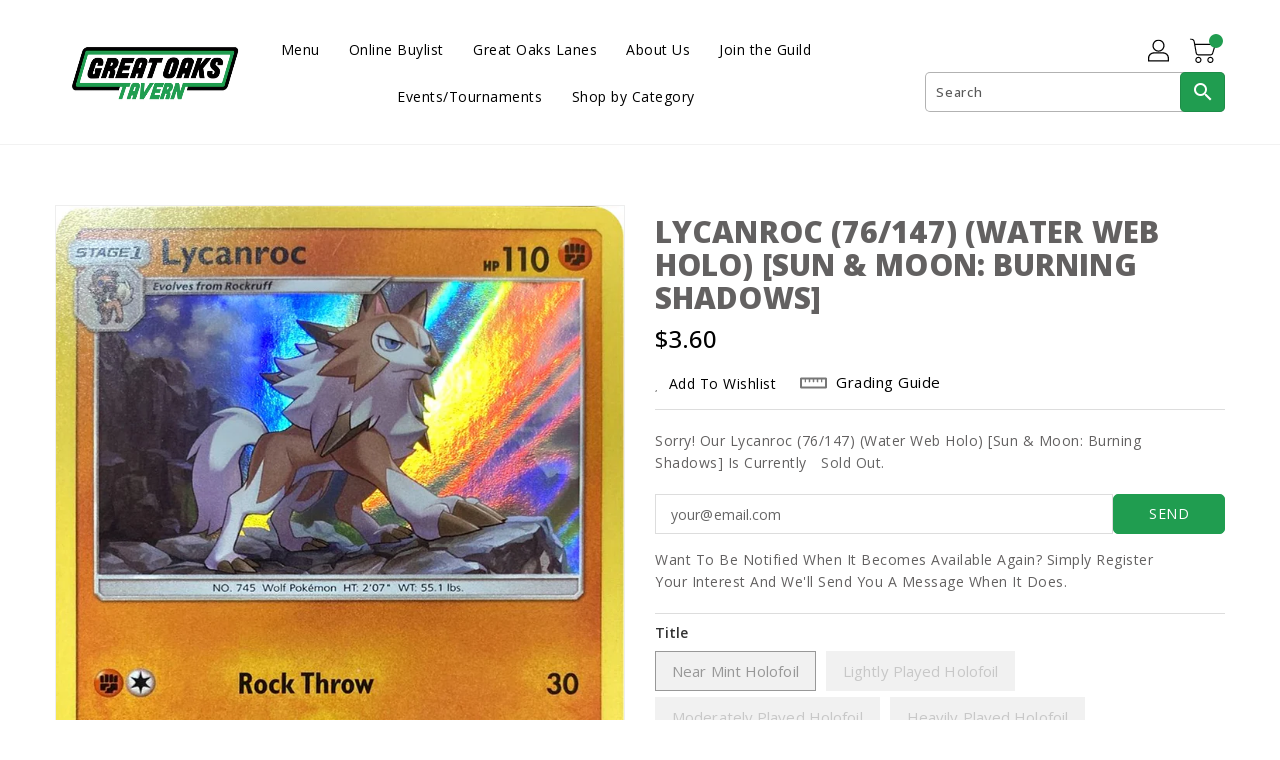

--- FILE ---
content_type: text/html; charset=utf-8
request_url: https://greatoaks.fun/products/lycanroc-76-147-water-web-holo-sun-moon-burning-shadows
body_size: 25924
content:
<!doctype html>
<!--[if IE 9]> <html class="ie9 no-js" lang="en"> <![endif]-->
<!--[if (gt IE 9)|!(IE)]><!-->
<html class="no-js" lang="en">
<!--<![endif]-->

<head>
  <meta charset="utf-8">
  <meta content="IE=edge,chrome=1" http-equiv="X-UA-Compatible">
  <meta content="width=device-width,initial-scale=1" name="viewport">
  <meta name="theme-color" content="#7796a8">
  <meta content="telephone=no" name="format-detection">
  <link rel="canonical" href="https://greatoaks.fun/products/lycanroc-76-147-water-web-holo-sun-moon-burning-shadows">
<link rel="stylesheet" href="https://cdn6.localdatacdn.com/badges/restaurantji/css/badge-1.css?v=12146">
  <link href="https://awards.infcdn.net/r_rcm.css" rel="stylesheet"/>
  <meta theme="Standard Theme">

  
  <link rel="shortcut icon" href="//greatoaks.fun/cdn/shop/files/Google_Business_Square_32x32.png?v=1683313371" type="image/png">
  

  <!--[if (gt IE 9)|!(IE)]><!-->
  <script src="//greatoaks.fun/cdn/shop/t/6/assets/vendor.js?v=76260804611371243491694033113"></script>
  <!--<![endif]-->
  <!--[if lte IE 9]><script src="//greatoaks.fun/cdn/shop/t/6/assets/vendor.js?v=76260804611371243491694033113"></script><![endif]-->

  

  <title>Lycanroc (76/147) (Water Web Holo) [Sun &amp; Moon: Burning Shadows]</title>

  
  <meta name="description" content="Set: Sun &amp;amp; Moon: Burning Shadows Type: Fighting Rarity: Rare Retreat cost: Colorless,Colorless">
  

  <!-- /snippets/social-meta-tags.liquid -->
<meta property="og:site_name" content="Great Oaks Tavern">
<meta property="og:url" content="https://greatoaks.fun/products/lycanroc-76-147-water-web-holo-sun-moon-burning-shadows">
<meta property="og:title" content="Lycanroc (76/147) (Water Web Holo) [Sun & Moon: Burning Shadows]">
<meta property="og:type" content="product">
<meta property="og:description" content="Set: Sun &amp;amp; Moon: Burning Shadows Type: Fighting Rarity: Rare Retreat cost: Colorless,Colorless"><meta property="og:price:amount" content="2.50">
<meta property="og:price:currency" content="USD"><meta content="http://greatoaks.fun/cdn/shop/products/13b16be0-8201-507d-86fc-97acfce0993b_1e260da9-f2e6-4568-b4f1-be939127f0c1_1024x1024.jpg?v=1696284489" property="og:image">

<meta content="https://greatoaks.fun/cdn/shop/products/13b16be0-8201-507d-86fc-97acfce0993b_1e260da9-f2e6-4568-b4f1-be939127f0c1_1024x1024.jpg?v=1696284489" property="og:image:secure_url">


<meta name="twitter:site" content="@/">
<meta content="summary_large_image" name="twitter:card">
<meta name="twitter:title" content="Lycanroc (76/147) (Water Web Holo) [Sun & Moon: Burning Shadows]">
<meta name="twitter:description" content="Set: Sun &amp;amp; Moon: Burning Shadows Type: Fighting Rarity: Rare Retreat cost: Colorless,Colorless">

  <link href="//greatoaks.fun/cdn/shop/t/6/assets/binderVariables.css?v=81937291583531958911767416728" rel="stylesheet" type="text/css" media="all" />
  <link href="//greatoaks.fun/cdn/shop/t/6/assets/base.css?v=114692943859104095621694033113" rel="stylesheet" type="text/css" media="all" />
  <link href="//greatoaks.fun/cdn/shop/t/6/assets/includes.css?v=10605739661454193171694033113" rel="stylesheet" type="text/css" media="all" />
  <link href="//greatoaks.fun/cdn/shop/t/6/assets/theme.css?v=27296035946960006331694033113" rel="stylesheet" type="text/css" media="all" />
  <link href="//greatoaks.fun/cdn/shop/t/6/assets/custom.css?v=13149664180454227381694033113" rel="stylesheet" type="text/css" media="all" />

  <script>window.performance && window.performance.mark && window.performance.mark('shopify.content_for_header.start');</script><meta name="google-site-verification" content="fY_f7zNb0PJiE23VlqlLs9btyGBT8gjqtWUjVe0vsmU">
<meta id="shopify-digital-wallet" name="shopify-digital-wallet" content="/74567614772/digital_wallets/dialog">
<meta name="shopify-checkout-api-token" content="19e835613c09291c024ad06ec0151e4b">
<meta id="in-context-paypal-metadata" data-shop-id="74567614772" data-venmo-supported="false" data-environment="production" data-locale="en_US" data-paypal-v4="true" data-currency="USD">
<link rel="alternate" type="application/json+oembed" href="https://greatoaks.fun/products/lycanroc-76-147-water-web-holo-sun-moon-burning-shadows.oembed">
<script async="async" src="/checkouts/internal/preloads.js?locale=en-US"></script>
<link rel="preconnect" href="https://shop.app" crossorigin="anonymous">
<script async="async" src="https://shop.app/checkouts/internal/preloads.js?locale=en-US&shop_id=74567614772" crossorigin="anonymous"></script>
<script id="apple-pay-shop-capabilities" type="application/json">{"shopId":74567614772,"countryCode":"US","currencyCode":"USD","merchantCapabilities":["supports3DS"],"merchantId":"gid:\/\/shopify\/Shop\/74567614772","merchantName":"Great Oaks Tavern","requiredBillingContactFields":["postalAddress","email","phone"],"requiredShippingContactFields":["postalAddress","email","phone"],"shippingType":"shipping","supportedNetworks":["visa","masterCard","amex","discover","elo","jcb"],"total":{"type":"pending","label":"Great Oaks Tavern","amount":"1.00"},"shopifyPaymentsEnabled":true,"supportsSubscriptions":true}</script>
<script id="shopify-features" type="application/json">{"accessToken":"19e835613c09291c024ad06ec0151e4b","betas":["rich-media-storefront-analytics"],"domain":"greatoaks.fun","predictiveSearch":true,"shopId":74567614772,"locale":"en"}</script>
<script>var Shopify = Shopify || {};
Shopify.shop = "great-oaks-tavern.myshopify.com";
Shopify.locale = "en";
Shopify.currency = {"active":"USD","rate":"1.0"};
Shopify.country = "US";
Shopify.theme = {"name":"Great Oaks Standard","id":159765201204,"schema_name":"Standard","schema_version":"e7628251","theme_store_id":null,"role":"main"};
Shopify.theme.handle = "null";
Shopify.theme.style = {"id":null,"handle":null};
Shopify.cdnHost = "greatoaks.fun/cdn";
Shopify.routes = Shopify.routes || {};
Shopify.routes.root = "/";</script>
<script type="module">!function(o){(o.Shopify=o.Shopify||{}).modules=!0}(window);</script>
<script>!function(o){function n(){var o=[];function n(){o.push(Array.prototype.slice.apply(arguments))}return n.q=o,n}var t=o.Shopify=o.Shopify||{};t.loadFeatures=n(),t.autoloadFeatures=n()}(window);</script>
<script>
  window.ShopifyPay = window.ShopifyPay || {};
  window.ShopifyPay.apiHost = "shop.app\/pay";
  window.ShopifyPay.redirectState = null;
</script>
<script id="shop-js-analytics" type="application/json">{"pageType":"product"}</script>
<script defer="defer" async type="module" src="//greatoaks.fun/cdn/shopifycloud/shop-js/modules/v2/client.init-shop-cart-sync_C5BV16lS.en.esm.js"></script>
<script defer="defer" async type="module" src="//greatoaks.fun/cdn/shopifycloud/shop-js/modules/v2/chunk.common_CygWptCX.esm.js"></script>
<script type="module">
  await import("//greatoaks.fun/cdn/shopifycloud/shop-js/modules/v2/client.init-shop-cart-sync_C5BV16lS.en.esm.js");
await import("//greatoaks.fun/cdn/shopifycloud/shop-js/modules/v2/chunk.common_CygWptCX.esm.js");

  window.Shopify.SignInWithShop?.initShopCartSync?.({"fedCMEnabled":true,"windoidEnabled":true});

</script>
<script>
  window.Shopify = window.Shopify || {};
  if (!window.Shopify.featureAssets) window.Shopify.featureAssets = {};
  window.Shopify.featureAssets['shop-js'] = {"shop-cart-sync":["modules/v2/client.shop-cart-sync_ZFArdW7E.en.esm.js","modules/v2/chunk.common_CygWptCX.esm.js"],"init-fed-cm":["modules/v2/client.init-fed-cm_CmiC4vf6.en.esm.js","modules/v2/chunk.common_CygWptCX.esm.js"],"shop-button":["modules/v2/client.shop-button_tlx5R9nI.en.esm.js","modules/v2/chunk.common_CygWptCX.esm.js"],"shop-cash-offers":["modules/v2/client.shop-cash-offers_DOA2yAJr.en.esm.js","modules/v2/chunk.common_CygWptCX.esm.js","modules/v2/chunk.modal_D71HUcav.esm.js"],"init-windoid":["modules/v2/client.init-windoid_sURxWdc1.en.esm.js","modules/v2/chunk.common_CygWptCX.esm.js"],"shop-toast-manager":["modules/v2/client.shop-toast-manager_ClPi3nE9.en.esm.js","modules/v2/chunk.common_CygWptCX.esm.js"],"init-shop-email-lookup-coordinator":["modules/v2/client.init-shop-email-lookup-coordinator_B8hsDcYM.en.esm.js","modules/v2/chunk.common_CygWptCX.esm.js"],"init-shop-cart-sync":["modules/v2/client.init-shop-cart-sync_C5BV16lS.en.esm.js","modules/v2/chunk.common_CygWptCX.esm.js"],"avatar":["modules/v2/client.avatar_BTnouDA3.en.esm.js"],"pay-button":["modules/v2/client.pay-button_FdsNuTd3.en.esm.js","modules/v2/chunk.common_CygWptCX.esm.js"],"init-customer-accounts":["modules/v2/client.init-customer-accounts_DxDtT_ad.en.esm.js","modules/v2/client.shop-login-button_C5VAVYt1.en.esm.js","modules/v2/chunk.common_CygWptCX.esm.js","modules/v2/chunk.modal_D71HUcav.esm.js"],"init-shop-for-new-customer-accounts":["modules/v2/client.init-shop-for-new-customer-accounts_ChsxoAhi.en.esm.js","modules/v2/client.shop-login-button_C5VAVYt1.en.esm.js","modules/v2/chunk.common_CygWptCX.esm.js","modules/v2/chunk.modal_D71HUcav.esm.js"],"shop-login-button":["modules/v2/client.shop-login-button_C5VAVYt1.en.esm.js","modules/v2/chunk.common_CygWptCX.esm.js","modules/v2/chunk.modal_D71HUcav.esm.js"],"init-customer-accounts-sign-up":["modules/v2/client.init-customer-accounts-sign-up_CPSyQ0Tj.en.esm.js","modules/v2/client.shop-login-button_C5VAVYt1.en.esm.js","modules/v2/chunk.common_CygWptCX.esm.js","modules/v2/chunk.modal_D71HUcav.esm.js"],"shop-follow-button":["modules/v2/client.shop-follow-button_Cva4Ekp9.en.esm.js","modules/v2/chunk.common_CygWptCX.esm.js","modules/v2/chunk.modal_D71HUcav.esm.js"],"checkout-modal":["modules/v2/client.checkout-modal_BPM8l0SH.en.esm.js","modules/v2/chunk.common_CygWptCX.esm.js","modules/v2/chunk.modal_D71HUcav.esm.js"],"lead-capture":["modules/v2/client.lead-capture_Bi8yE_yS.en.esm.js","modules/v2/chunk.common_CygWptCX.esm.js","modules/v2/chunk.modal_D71HUcav.esm.js"],"shop-login":["modules/v2/client.shop-login_D6lNrXab.en.esm.js","modules/v2/chunk.common_CygWptCX.esm.js","modules/v2/chunk.modal_D71HUcav.esm.js"],"payment-terms":["modules/v2/client.payment-terms_CZxnsJam.en.esm.js","modules/v2/chunk.common_CygWptCX.esm.js","modules/v2/chunk.modal_D71HUcav.esm.js"]};
</script>
<script>(function() {
  var isLoaded = false;
  function asyncLoad() {
    if (isLoaded) return;
    isLoaded = true;
    var urls = ["https:\/\/cdn-app.sealsubscriptions.com\/shopify\/public\/js\/sealsubscriptions.js?shop=great-oaks-tavern.myshopify.com","https:\/\/app.binderpos.com\/external\/shopify\/storeCredit\/script?shop=great-oaks-tavern.myshopify.com","https:\/\/app.binderpos.com\/external\/shopify\/buylist\/script?shop=great-oaks-tavern.myshopify.com"];
    for (var i = 0; i < urls.length; i++) {
      var s = document.createElement('script');
      s.type = 'text/javascript';
      s.async = true;
      s.src = urls[i];
      var x = document.getElementsByTagName('script')[0];
      x.parentNode.insertBefore(s, x);
    }
  };
  if(window.attachEvent) {
    window.attachEvent('onload', asyncLoad);
  } else {
    window.addEventListener('load', asyncLoad, false);
  }
})();</script>
<script id="__st">var __st={"a":74567614772,"offset":-18000,"reqid":"3643ca81-18c8-4849-b4be-4ea8e6671595-1768618453","pageurl":"greatoaks.fun\/products\/lycanroc-76-147-water-web-holo-sun-moon-burning-shadows","u":"ddae4a8bc5a0","p":"product","rtyp":"product","rid":8264995307828};</script>
<script>window.ShopifyPaypalV4VisibilityTracking = true;</script>
<script id="captcha-bootstrap">!function(){'use strict';const t='contact',e='account',n='new_comment',o=[[t,t],['blogs',n],['comments',n],[t,'customer']],c=[[e,'customer_login'],[e,'guest_login'],[e,'recover_customer_password'],[e,'create_customer']],r=t=>t.map((([t,e])=>`form[action*='/${t}']:not([data-nocaptcha='true']) input[name='form_type'][value='${e}']`)).join(','),a=t=>()=>t?[...document.querySelectorAll(t)].map((t=>t.form)):[];function s(){const t=[...o],e=r(t);return a(e)}const i='password',u='form_key',d=['recaptcha-v3-token','g-recaptcha-response','h-captcha-response',i],f=()=>{try{return window.sessionStorage}catch{return}},m='__shopify_v',_=t=>t.elements[u];function p(t,e,n=!1){try{const o=window.sessionStorage,c=JSON.parse(o.getItem(e)),{data:r}=function(t){const{data:e,action:n}=t;return t[m]||n?{data:e,action:n}:{data:t,action:n}}(c);for(const[e,n]of Object.entries(r))t.elements[e]&&(t.elements[e].value=n);n&&o.removeItem(e)}catch(o){console.error('form repopulation failed',{error:o})}}const l='form_type',E='cptcha';function T(t){t.dataset[E]=!0}const w=window,h=w.document,L='Shopify',v='ce_forms',y='captcha';let A=!1;((t,e)=>{const n=(g='f06e6c50-85a8-45c8-87d0-21a2b65856fe',I='https://cdn.shopify.com/shopifycloud/storefront-forms-hcaptcha/ce_storefront_forms_captcha_hcaptcha.v1.5.2.iife.js',D={infoText:'Protected by hCaptcha',privacyText:'Privacy',termsText:'Terms'},(t,e,n)=>{const o=w[L][v],c=o.bindForm;if(c)return c(t,g,e,D).then(n);var r;o.q.push([[t,g,e,D],n]),r=I,A||(h.body.append(Object.assign(h.createElement('script'),{id:'captcha-provider',async:!0,src:r})),A=!0)});var g,I,D;w[L]=w[L]||{},w[L][v]=w[L][v]||{},w[L][v].q=[],w[L][y]=w[L][y]||{},w[L][y].protect=function(t,e){n(t,void 0,e),T(t)},Object.freeze(w[L][y]),function(t,e,n,w,h,L){const[v,y,A,g]=function(t,e,n){const i=e?o:[],u=t?c:[],d=[...i,...u],f=r(d),m=r(i),_=r(d.filter((([t,e])=>n.includes(e))));return[a(f),a(m),a(_),s()]}(w,h,L),I=t=>{const e=t.target;return e instanceof HTMLFormElement?e:e&&e.form},D=t=>v().includes(t);t.addEventListener('submit',(t=>{const e=I(t);if(!e)return;const n=D(e)&&!e.dataset.hcaptchaBound&&!e.dataset.recaptchaBound,o=_(e),c=g().includes(e)&&(!o||!o.value);(n||c)&&t.preventDefault(),c&&!n&&(function(t){try{if(!f())return;!function(t){const e=f();if(!e)return;const n=_(t);if(!n)return;const o=n.value;o&&e.removeItem(o)}(t);const e=Array.from(Array(32),(()=>Math.random().toString(36)[2])).join('');!function(t,e){_(t)||t.append(Object.assign(document.createElement('input'),{type:'hidden',name:u})),t.elements[u].value=e}(t,e),function(t,e){const n=f();if(!n)return;const o=[...t.querySelectorAll(`input[type='${i}']`)].map((({name:t})=>t)),c=[...d,...o],r={};for(const[a,s]of new FormData(t).entries())c.includes(a)||(r[a]=s);n.setItem(e,JSON.stringify({[m]:1,action:t.action,data:r}))}(t,e)}catch(e){console.error('failed to persist form',e)}}(e),e.submit())}));const S=(t,e)=>{t&&!t.dataset[E]&&(n(t,e.some((e=>e===t))),T(t))};for(const o of['focusin','change'])t.addEventListener(o,(t=>{const e=I(t);D(e)&&S(e,y())}));const B=e.get('form_key'),M=e.get(l),P=B&&M;t.addEventListener('DOMContentLoaded',(()=>{const t=y();if(P)for(const e of t)e.elements[l].value===M&&p(e,B);[...new Set([...A(),...v().filter((t=>'true'===t.dataset.shopifyCaptcha))])].forEach((e=>S(e,t)))}))}(h,new URLSearchParams(w.location.search),n,t,e,['guest_login'])})(!0,!0)}();</script>
<script integrity="sha256-4kQ18oKyAcykRKYeNunJcIwy7WH5gtpwJnB7kiuLZ1E=" data-source-attribution="shopify.loadfeatures" defer="defer" src="//greatoaks.fun/cdn/shopifycloud/storefront/assets/storefront/load_feature-a0a9edcb.js" crossorigin="anonymous"></script>
<script crossorigin="anonymous" defer="defer" src="//greatoaks.fun/cdn/shopifycloud/storefront/assets/shopify_pay/storefront-65b4c6d7.js?v=20250812"></script>
<script data-source-attribution="shopify.dynamic_checkout.dynamic.init">var Shopify=Shopify||{};Shopify.PaymentButton=Shopify.PaymentButton||{isStorefrontPortableWallets:!0,init:function(){window.Shopify.PaymentButton.init=function(){};var t=document.createElement("script");t.src="https://greatoaks.fun/cdn/shopifycloud/portable-wallets/latest/portable-wallets.en.js",t.type="module",document.head.appendChild(t)}};
</script>
<script data-source-attribution="shopify.dynamic_checkout.buyer_consent">
  function portableWalletsHideBuyerConsent(e){var t=document.getElementById("shopify-buyer-consent"),n=document.getElementById("shopify-subscription-policy-button");t&&n&&(t.classList.add("hidden"),t.setAttribute("aria-hidden","true"),n.removeEventListener("click",e))}function portableWalletsShowBuyerConsent(e){var t=document.getElementById("shopify-buyer-consent"),n=document.getElementById("shopify-subscription-policy-button");t&&n&&(t.classList.remove("hidden"),t.removeAttribute("aria-hidden"),n.addEventListener("click",e))}window.Shopify?.PaymentButton&&(window.Shopify.PaymentButton.hideBuyerConsent=portableWalletsHideBuyerConsent,window.Shopify.PaymentButton.showBuyerConsent=portableWalletsShowBuyerConsent);
</script>
<script data-source-attribution="shopify.dynamic_checkout.cart.bootstrap">document.addEventListener("DOMContentLoaded",(function(){function t(){return document.querySelector("shopify-accelerated-checkout-cart, shopify-accelerated-checkout")}if(t())Shopify.PaymentButton.init();else{new MutationObserver((function(e,n){t()&&(Shopify.PaymentButton.init(),n.disconnect())})).observe(document.body,{childList:!0,subtree:!0})}}));
</script>
<link id="shopify-accelerated-checkout-styles" rel="stylesheet" media="screen" href="https://greatoaks.fun/cdn/shopifycloud/portable-wallets/latest/accelerated-checkout-backwards-compat.css" crossorigin="anonymous">
<style id="shopify-accelerated-checkout-cart">
        #shopify-buyer-consent {
  margin-top: 1em;
  display: inline-block;
  width: 100%;
}

#shopify-buyer-consent.hidden {
  display: none;
}

#shopify-subscription-policy-button {
  background: none;
  border: none;
  padding: 0;
  text-decoration: underline;
  font-size: inherit;
  cursor: pointer;
}

#shopify-subscription-policy-button::before {
  box-shadow: none;
}

      </style>

<script>window.performance && window.performance.mark && window.performance.mark('shopify.content_for_header.end');</script>

  <script>
    var theme = {
      strings: {
        addToCart: "Add To Cart",
    soldOut: "SOLD OUT",
    unavailable: "Unavailable",
    regularPrice: "Regular Price",
    sale: "Reduced Price",
    showMore: "Show More",
    showLess: "Show Less",
    addressError: "Error looking up that address",
    addressNoResults: "No results for that address",
    addressQueryLimit: "You have exceeded the Google API usage limit. Consider upgrading to a \u003ca href=\"https:\/\/developers.google.com\/maps\/premium\/usage-limits\"\u003ePremium Plan\u003c\/a\u003e.",
    authError: "There was a problem authenticating your Google Maps account.",
    newWindow: "Translation missing: en.general.accessibility.link_messages.new_window",
    external: "Translation missing: en.general.accessibility.link_messages.external",
    newWindowExternal: "Translation missing: en.general.accessibility.link_messages.new_window_and_external"
          },
    moneyFormat: "${{amount}}",
    pageType: "product",
    permanentDomain: "great-oaks-tavern.myshopify.com"
        }

    window.routes = {
      rootUrl: "\/",
    rootUrlWithoutSlash:  '',
    cartUrl: "\/cart",
    cartAddUrl: "\/cart\/add",
    cartChangeUrl: "\/cart\/change",
    searchUrl: "\/search",
    productRecommendationsUrl: "\/recommendations\/products"
          };

    document.documentElement.className = document.documentElement.className.replace('no-js', 'js');


  </script>


  <!--[if (lte IE 9) ]><script src="//greatoaks.fun/cdn/shop/t/6/assets/match-media.min.js?v=3539" type="text/javascript"></script><![endif]-->

  
  <script src="//greatoaks.fun/cdn/shop/t/6/assets/global.js?v=147875686387057556781694033113" defer="defer"></script>
  <script src="//greatoaks.fun/cdn/shopifycloud/storefront/assets/themes_support/api.jquery-7ab1a3a4.js" type="text/javascript"></script>

  <!--[if (gt IE 9)|!(IE)]><!-->
  <script src="//greatoaks.fun/cdn/shop/t/6/assets/quickview.js?v=51323080592475499421694033113" defer="defer"></script>
  <!--<![endif]-->

  <!--[if (gt IE 9)|!(IE)]><!-->
  <script src="//greatoaks.fun/cdn/shop/t/6/assets/theme.js?v=132470535251296254181694033113" defer="defer"></script>
  <!--<![endif]-->
  <!--[if lte IE 9]><script src="//greatoaks.fun/cdn/shop/t/6/assets/theme.js?v=132470535251296254181694033113"></script><![endif]-->
  <!--[if (gt IE 9)|!(IE)]><!-->
  <script src="//greatoaks.fun/cdn/shop/t/6/assets/shop.js?v=64401906744049432231694033113" defer="defer"></script>
  <!--<![endif]-->
  <!--[if lte IE 9]><script src="//greatoaks.fun/cdn/shop/t/6/assets/store.js?v=3539"></script><![endif]-->
  <script src="//greatoaks.fun/cdn/shop/t/6/assets/cookie.js?v=39557461512955990091694033113" defer="defer"></script>
  <!--<![endif]-->
  <!--[if lte IE 9]><script src="//greatoaks.fun/cdn/shop/t/6/assets/cookie.js?v=39557461512955990091694033113"></script><![endif]-->
  <script defer src="https://cdn.jsdelivr.net/npm/toastify-js" type="text/javascript"></script>

  <script crossorigin="anonymous" src="https://kit.fontawesome.com/ce9dec1d14.js"></script>
  <link href="https://cdn.jsdelivr.net/npm/toastify-js/src/toastify.min.css" rel="stylesheet" type="text/css" media="all" />

  <link href="https://fonts.googleapis.com/css?family=Open Sans:300,400,500,600,700,800" media="all" rel="stylesheet" type="text/css">
  <link href="https://fonts.googleapis.com/css?family=Roboto:300,400,500,600,700,800" media="all" rel="stylesheet" type="text/css">

  <!-- BeginConsistentCartAddon -->
  <script> Shopify.customer_logged_in = false; Shopify.customer_email = ""; Shopify.log_uuids = true; </script>
  <!-- EndConsistentCartAddon -->

  <!-- BeginWishyAddon -->
  <script>  Shopify.wishy_btn_settings = { "btn_placer_element": null, "btn_margin_unit": "px", "btn_margin_top": 5, "btn_margin_left": 5, "btn_margin_right": 5, "btn_margin_bottom": 5, "btn_width": "auto", "btn_display": "block", "btn_append": "before", "btn_background_color": "#ffffff", "btn_border_color": "#b9b9b9", "btn_border_width": 1, "btn_text": "♡ Wishlist", "btn_color": "#1b1b1b", "heart_icon_margin_right": 15, "heart_icon_margin_bottom": 15, "heart_icon_margin_top": 15, "heart_icon_margin_left": 15, "heart_icon_location": "bottom-right" }; Shopify.cc_swim_button_css_json = "";  Shopify.customer_email = ""; </script>
  <!-- EndWishyAddon -->
  <script> Shopify.money_format = "${{amount}}";</script>
<link href="https://monorail-edge.shopifysvc.com" rel="dns-prefetch">
<script>(function(){if ("sendBeacon" in navigator && "performance" in window) {try {var session_token_from_headers = performance.getEntriesByType('navigation')[0].serverTiming.find(x => x.name == '_s').description;} catch {var session_token_from_headers = undefined;}var session_cookie_matches = document.cookie.match(/_shopify_s=([^;]*)/);var session_token_from_cookie = session_cookie_matches && session_cookie_matches.length === 2 ? session_cookie_matches[1] : "";var session_token = session_token_from_headers || session_token_from_cookie || "";function handle_abandonment_event(e) {var entries = performance.getEntries().filter(function(entry) {return /monorail-edge.shopifysvc.com/.test(entry.name);});if (!window.abandonment_tracked && entries.length === 0) {window.abandonment_tracked = true;var currentMs = Date.now();var navigation_start = performance.timing.navigationStart;var payload = {shop_id: 74567614772,url: window.location.href,navigation_start,duration: currentMs - navigation_start,session_token,page_type: "product"};window.navigator.sendBeacon("https://monorail-edge.shopifysvc.com/v1/produce", JSON.stringify({schema_id: "online_store_buyer_site_abandonment/1.1",payload: payload,metadata: {event_created_at_ms: currentMs,event_sent_at_ms: currentMs}}));}}window.addEventListener('pagehide', handle_abandonment_event);}}());</script>
<script id="web-pixels-manager-setup">(function e(e,d,r,n,o){if(void 0===o&&(o={}),!Boolean(null===(a=null===(i=window.Shopify)||void 0===i?void 0:i.analytics)||void 0===a?void 0:a.replayQueue)){var i,a;window.Shopify=window.Shopify||{};var t=window.Shopify;t.analytics=t.analytics||{};var s=t.analytics;s.replayQueue=[],s.publish=function(e,d,r){return s.replayQueue.push([e,d,r]),!0};try{self.performance.mark("wpm:start")}catch(e){}var l=function(){var e={modern:/Edge?\/(1{2}[4-9]|1[2-9]\d|[2-9]\d{2}|\d{4,})\.\d+(\.\d+|)|Firefox\/(1{2}[4-9]|1[2-9]\d|[2-9]\d{2}|\d{4,})\.\d+(\.\d+|)|Chrom(ium|e)\/(9{2}|\d{3,})\.\d+(\.\d+|)|(Maci|X1{2}).+ Version\/(15\.\d+|(1[6-9]|[2-9]\d|\d{3,})\.\d+)([,.]\d+|)( \(\w+\)|)( Mobile\/\w+|) Safari\/|Chrome.+OPR\/(9{2}|\d{3,})\.\d+\.\d+|(CPU[ +]OS|iPhone[ +]OS|CPU[ +]iPhone|CPU IPhone OS|CPU iPad OS)[ +]+(15[._]\d+|(1[6-9]|[2-9]\d|\d{3,})[._]\d+)([._]\d+|)|Android:?[ /-](13[3-9]|1[4-9]\d|[2-9]\d{2}|\d{4,})(\.\d+|)(\.\d+|)|Android.+Firefox\/(13[5-9]|1[4-9]\d|[2-9]\d{2}|\d{4,})\.\d+(\.\d+|)|Android.+Chrom(ium|e)\/(13[3-9]|1[4-9]\d|[2-9]\d{2}|\d{4,})\.\d+(\.\d+|)|SamsungBrowser\/([2-9]\d|\d{3,})\.\d+/,legacy:/Edge?\/(1[6-9]|[2-9]\d|\d{3,})\.\d+(\.\d+|)|Firefox\/(5[4-9]|[6-9]\d|\d{3,})\.\d+(\.\d+|)|Chrom(ium|e)\/(5[1-9]|[6-9]\d|\d{3,})\.\d+(\.\d+|)([\d.]+$|.*Safari\/(?![\d.]+ Edge\/[\d.]+$))|(Maci|X1{2}).+ Version\/(10\.\d+|(1[1-9]|[2-9]\d|\d{3,})\.\d+)([,.]\d+|)( \(\w+\)|)( Mobile\/\w+|) Safari\/|Chrome.+OPR\/(3[89]|[4-9]\d|\d{3,})\.\d+\.\d+|(CPU[ +]OS|iPhone[ +]OS|CPU[ +]iPhone|CPU IPhone OS|CPU iPad OS)[ +]+(10[._]\d+|(1[1-9]|[2-9]\d|\d{3,})[._]\d+)([._]\d+|)|Android:?[ /-](13[3-9]|1[4-9]\d|[2-9]\d{2}|\d{4,})(\.\d+|)(\.\d+|)|Mobile Safari.+OPR\/([89]\d|\d{3,})\.\d+\.\d+|Android.+Firefox\/(13[5-9]|1[4-9]\d|[2-9]\d{2}|\d{4,})\.\d+(\.\d+|)|Android.+Chrom(ium|e)\/(13[3-9]|1[4-9]\d|[2-9]\d{2}|\d{4,})\.\d+(\.\d+|)|Android.+(UC? ?Browser|UCWEB|U3)[ /]?(15\.([5-9]|\d{2,})|(1[6-9]|[2-9]\d|\d{3,})\.\d+)\.\d+|SamsungBrowser\/(5\.\d+|([6-9]|\d{2,})\.\d+)|Android.+MQ{2}Browser\/(14(\.(9|\d{2,})|)|(1[5-9]|[2-9]\d|\d{3,})(\.\d+|))(\.\d+|)|K[Aa][Ii]OS\/(3\.\d+|([4-9]|\d{2,})\.\d+)(\.\d+|)/},d=e.modern,r=e.legacy,n=navigator.userAgent;return n.match(d)?"modern":n.match(r)?"legacy":"unknown"}(),u="modern"===l?"modern":"legacy",c=(null!=n?n:{modern:"",legacy:""})[u],f=function(e){return[e.baseUrl,"/wpm","/b",e.hashVersion,"modern"===e.buildTarget?"m":"l",".js"].join("")}({baseUrl:d,hashVersion:r,buildTarget:u}),m=function(e){var d=e.version,r=e.bundleTarget,n=e.surface,o=e.pageUrl,i=e.monorailEndpoint;return{emit:function(e){var a=e.status,t=e.errorMsg,s=(new Date).getTime(),l=JSON.stringify({metadata:{event_sent_at_ms:s},events:[{schema_id:"web_pixels_manager_load/3.1",payload:{version:d,bundle_target:r,page_url:o,status:a,surface:n,error_msg:t},metadata:{event_created_at_ms:s}}]});if(!i)return console&&console.warn&&console.warn("[Web Pixels Manager] No Monorail endpoint provided, skipping logging."),!1;try{return self.navigator.sendBeacon.bind(self.navigator)(i,l)}catch(e){}var u=new XMLHttpRequest;try{return u.open("POST",i,!0),u.setRequestHeader("Content-Type","text/plain"),u.send(l),!0}catch(e){return console&&console.warn&&console.warn("[Web Pixels Manager] Got an unhandled error while logging to Monorail."),!1}}}}({version:r,bundleTarget:l,surface:e.surface,pageUrl:self.location.href,monorailEndpoint:e.monorailEndpoint});try{o.browserTarget=l,function(e){var d=e.src,r=e.async,n=void 0===r||r,o=e.onload,i=e.onerror,a=e.sri,t=e.scriptDataAttributes,s=void 0===t?{}:t,l=document.createElement("script"),u=document.querySelector("head"),c=document.querySelector("body");if(l.async=n,l.src=d,a&&(l.integrity=a,l.crossOrigin="anonymous"),s)for(var f in s)if(Object.prototype.hasOwnProperty.call(s,f))try{l.dataset[f]=s[f]}catch(e){}if(o&&l.addEventListener("load",o),i&&l.addEventListener("error",i),u)u.appendChild(l);else{if(!c)throw new Error("Did not find a head or body element to append the script");c.appendChild(l)}}({src:f,async:!0,onload:function(){if(!function(){var e,d;return Boolean(null===(d=null===(e=window.Shopify)||void 0===e?void 0:e.analytics)||void 0===d?void 0:d.initialized)}()){var d=window.webPixelsManager.init(e)||void 0;if(d){var r=window.Shopify.analytics;r.replayQueue.forEach((function(e){var r=e[0],n=e[1],o=e[2];d.publishCustomEvent(r,n,o)})),r.replayQueue=[],r.publish=d.publishCustomEvent,r.visitor=d.visitor,r.initialized=!0}}},onerror:function(){return m.emit({status:"failed",errorMsg:"".concat(f," has failed to load")})},sri:function(e){var d=/^sha384-[A-Za-z0-9+/=]+$/;return"string"==typeof e&&d.test(e)}(c)?c:"",scriptDataAttributes:o}),m.emit({status:"loading"})}catch(e){m.emit({status:"failed",errorMsg:(null==e?void 0:e.message)||"Unknown error"})}}})({shopId: 74567614772,storefrontBaseUrl: "https://greatoaks.fun",extensionsBaseUrl: "https://extensions.shopifycdn.com/cdn/shopifycloud/web-pixels-manager",monorailEndpoint: "https://monorail-edge.shopifysvc.com/unstable/produce_batch",surface: "storefront-renderer",enabledBetaFlags: ["2dca8a86"],webPixelsConfigList: [{"id":"682033460","configuration":"{\"config\":\"{\\\"pixel_id\\\":\\\"G-VF3SXCVDZ4\\\",\\\"target_country\\\":\\\"US\\\",\\\"gtag_events\\\":[{\\\"type\\\":\\\"begin_checkout\\\",\\\"action_label\\\":\\\"G-VF3SXCVDZ4\\\"},{\\\"type\\\":\\\"search\\\",\\\"action_label\\\":\\\"G-VF3SXCVDZ4\\\"},{\\\"type\\\":\\\"view_item\\\",\\\"action_label\\\":[\\\"G-VF3SXCVDZ4\\\",\\\"MC-TNMQWHM0EK\\\"]},{\\\"type\\\":\\\"purchase\\\",\\\"action_label\\\":[\\\"G-VF3SXCVDZ4\\\",\\\"MC-TNMQWHM0EK\\\"]},{\\\"type\\\":\\\"page_view\\\",\\\"action_label\\\":[\\\"G-VF3SXCVDZ4\\\",\\\"MC-TNMQWHM0EK\\\"]},{\\\"type\\\":\\\"add_payment_info\\\",\\\"action_label\\\":\\\"G-VF3SXCVDZ4\\\"},{\\\"type\\\":\\\"add_to_cart\\\",\\\"action_label\\\":\\\"G-VF3SXCVDZ4\\\"}],\\\"enable_monitoring_mode\\\":false}\"}","eventPayloadVersion":"v1","runtimeContext":"OPEN","scriptVersion":"b2a88bafab3e21179ed38636efcd8a93","type":"APP","apiClientId":1780363,"privacyPurposes":[],"dataSharingAdjustments":{"protectedCustomerApprovalScopes":["read_customer_address","read_customer_email","read_customer_name","read_customer_personal_data","read_customer_phone"]}},{"id":"64192820","configuration":"{\"myshopifyDomain\":\"great-oaks-tavern.myshopify.com\"}","eventPayloadVersion":"v1","runtimeContext":"STRICT","scriptVersion":"23b97d18e2aa74363140dc29c9284e87","type":"APP","apiClientId":2775569,"privacyPurposes":["ANALYTICS","MARKETING","SALE_OF_DATA"],"dataSharingAdjustments":{"protectedCustomerApprovalScopes":["read_customer_address","read_customer_email","read_customer_name","read_customer_phone","read_customer_personal_data"]}},{"id":"shopify-app-pixel","configuration":"{}","eventPayloadVersion":"v1","runtimeContext":"STRICT","scriptVersion":"0450","apiClientId":"shopify-pixel","type":"APP","privacyPurposes":["ANALYTICS","MARKETING"]},{"id":"shopify-custom-pixel","eventPayloadVersion":"v1","runtimeContext":"LAX","scriptVersion":"0450","apiClientId":"shopify-pixel","type":"CUSTOM","privacyPurposes":["ANALYTICS","MARKETING"]}],isMerchantRequest: false,initData: {"shop":{"name":"Great Oaks Tavern","paymentSettings":{"currencyCode":"USD"},"myshopifyDomain":"great-oaks-tavern.myshopify.com","countryCode":"US","storefrontUrl":"https:\/\/greatoaks.fun"},"customer":null,"cart":null,"checkout":null,"productVariants":[{"price":{"amount":3.6,"currencyCode":"USD"},"product":{"title":"Lycanroc (76\/147) (Water Web Holo) [Sun \u0026 Moon: Burning Shadows]","vendor":"Pokémon","id":"8264995307828","untranslatedTitle":"Lycanroc (76\/147) (Water Web Holo) [Sun \u0026 Moon: Burning Shadows]","url":"\/products\/lycanroc-76-147-water-web-holo-sun-moon-burning-shadows","type":"Pokemon Single"},"id":"45039097741620","image":{"src":"\/\/greatoaks.fun\/cdn\/shop\/products\/13b16be0-8201-507d-86fc-97acfce0993b_1e260da9-f2e6-4568-b4f1-be939127f0c1.jpg?v=1696284489"},"sku":"SM3-76\/147-WEB-HOLO-EN-HF-1","title":"Near Mint Holofoil","untranslatedTitle":"Near Mint Holofoil"},{"price":{"amount":3.4,"currencyCode":"USD"},"product":{"title":"Lycanroc (76\/147) (Water Web Holo) [Sun \u0026 Moon: Burning Shadows]","vendor":"Pokémon","id":"8264995307828","untranslatedTitle":"Lycanroc (76\/147) (Water Web Holo) [Sun \u0026 Moon: Burning Shadows]","url":"\/products\/lycanroc-76-147-water-web-holo-sun-moon-burning-shadows","type":"Pokemon Single"},"id":"45039097774388","image":{"src":"\/\/greatoaks.fun\/cdn\/shop\/products\/13b16be0-8201-507d-86fc-97acfce0993b_1e260da9-f2e6-4568-b4f1-be939127f0c1.jpg?v=1696284489"},"sku":"SM3-76\/147-WEB-HOLO-EN-HF-2","title":"Lightly Played Holofoil","untranslatedTitle":"Lightly Played Holofoil"},{"price":{"amount":3.1,"currencyCode":"USD"},"product":{"title":"Lycanroc (76\/147) (Water Web Holo) [Sun \u0026 Moon: Burning Shadows]","vendor":"Pokémon","id":"8264995307828","untranslatedTitle":"Lycanroc (76\/147) (Water Web Holo) [Sun \u0026 Moon: Burning Shadows]","url":"\/products\/lycanroc-76-147-water-web-holo-sun-moon-burning-shadows","type":"Pokemon Single"},"id":"45039097807156","image":{"src":"\/\/greatoaks.fun\/cdn\/shop\/products\/13b16be0-8201-507d-86fc-97acfce0993b_1e260da9-f2e6-4568-b4f1-be939127f0c1.jpg?v=1696284489"},"sku":"SM3-76\/147-WEB-HOLO-EN-HF-3","title":"Moderately Played Holofoil","untranslatedTitle":"Moderately Played Holofoil"},{"price":{"amount":2.7,"currencyCode":"USD"},"product":{"title":"Lycanroc (76\/147) (Water Web Holo) [Sun \u0026 Moon: Burning Shadows]","vendor":"Pokémon","id":"8264995307828","untranslatedTitle":"Lycanroc (76\/147) (Water Web Holo) [Sun \u0026 Moon: Burning Shadows]","url":"\/products\/lycanroc-76-147-water-web-holo-sun-moon-burning-shadows","type":"Pokemon Single"},"id":"45039097839924","image":{"src":"\/\/greatoaks.fun\/cdn\/shop\/products\/13b16be0-8201-507d-86fc-97acfce0993b_1e260da9-f2e6-4568-b4f1-be939127f0c1.jpg?v=1696284489"},"sku":"SM3-76\/147-WEB-HOLO-EN-HF-4","title":"Heavily Played Holofoil","untranslatedTitle":"Heavily Played Holofoil"},{"price":{"amount":2.5,"currencyCode":"USD"},"product":{"title":"Lycanroc (76\/147) (Water Web Holo) [Sun \u0026 Moon: Burning Shadows]","vendor":"Pokémon","id":"8264995307828","untranslatedTitle":"Lycanroc (76\/147) (Water Web Holo) [Sun \u0026 Moon: Burning Shadows]","url":"\/products\/lycanroc-76-147-water-web-holo-sun-moon-burning-shadows","type":"Pokemon Single"},"id":"45039097872692","image":{"src":"\/\/greatoaks.fun\/cdn\/shop\/products\/13b16be0-8201-507d-86fc-97acfce0993b_1e260da9-f2e6-4568-b4f1-be939127f0c1.jpg?v=1696284489"},"sku":"SM3-76\/147-WEB-HOLO-EN-HF-5","title":"Damaged Holofoil","untranslatedTitle":"Damaged Holofoil"}],"purchasingCompany":null},},"https://greatoaks.fun/cdn","fcfee988w5aeb613cpc8e4bc33m6693e112",{"modern":"","legacy":""},{"shopId":"74567614772","storefrontBaseUrl":"https:\/\/greatoaks.fun","extensionBaseUrl":"https:\/\/extensions.shopifycdn.com\/cdn\/shopifycloud\/web-pixels-manager","surface":"storefront-renderer","enabledBetaFlags":"[\"2dca8a86\"]","isMerchantRequest":"false","hashVersion":"fcfee988w5aeb613cpc8e4bc33m6693e112","publish":"custom","events":"[[\"page_viewed\",{}],[\"product_viewed\",{\"productVariant\":{\"price\":{\"amount\":3.6,\"currencyCode\":\"USD\"},\"product\":{\"title\":\"Lycanroc (76\/147) (Water Web Holo) [Sun \u0026 Moon: Burning Shadows]\",\"vendor\":\"Pokémon\",\"id\":\"8264995307828\",\"untranslatedTitle\":\"Lycanroc (76\/147) (Water Web Holo) [Sun \u0026 Moon: Burning Shadows]\",\"url\":\"\/products\/lycanroc-76-147-water-web-holo-sun-moon-burning-shadows\",\"type\":\"Pokemon Single\"},\"id\":\"45039097741620\",\"image\":{\"src\":\"\/\/greatoaks.fun\/cdn\/shop\/products\/13b16be0-8201-507d-86fc-97acfce0993b_1e260da9-f2e6-4568-b4f1-be939127f0c1.jpg?v=1696284489\"},\"sku\":\"SM3-76\/147-WEB-HOLO-EN-HF-1\",\"title\":\"Near Mint Holofoil\",\"untranslatedTitle\":\"Near Mint Holofoil\"}}]]"});</script><script>
  window.ShopifyAnalytics = window.ShopifyAnalytics || {};
  window.ShopifyAnalytics.meta = window.ShopifyAnalytics.meta || {};
  window.ShopifyAnalytics.meta.currency = 'USD';
  var meta = {"product":{"id":8264995307828,"gid":"gid:\/\/shopify\/Product\/8264995307828","vendor":"Pokémon","type":"Pokemon Single","handle":"lycanroc-76-147-water-web-holo-sun-moon-burning-shadows","variants":[{"id":45039097741620,"price":360,"name":"Lycanroc (76\/147) (Water Web Holo) [Sun \u0026 Moon: Burning Shadows] - Near Mint Holofoil","public_title":"Near Mint Holofoil","sku":"SM3-76\/147-WEB-HOLO-EN-HF-1"},{"id":45039097774388,"price":340,"name":"Lycanroc (76\/147) (Water Web Holo) [Sun \u0026 Moon: Burning Shadows] - Lightly Played Holofoil","public_title":"Lightly Played Holofoil","sku":"SM3-76\/147-WEB-HOLO-EN-HF-2"},{"id":45039097807156,"price":310,"name":"Lycanroc (76\/147) (Water Web Holo) [Sun \u0026 Moon: Burning Shadows] - Moderately Played Holofoil","public_title":"Moderately Played Holofoil","sku":"SM3-76\/147-WEB-HOLO-EN-HF-3"},{"id":45039097839924,"price":270,"name":"Lycanroc (76\/147) (Water Web Holo) [Sun \u0026 Moon: Burning Shadows] - Heavily Played Holofoil","public_title":"Heavily Played Holofoil","sku":"SM3-76\/147-WEB-HOLO-EN-HF-4"},{"id":45039097872692,"price":250,"name":"Lycanroc (76\/147) (Water Web Holo) [Sun \u0026 Moon: Burning Shadows] - Damaged Holofoil","public_title":"Damaged Holofoil","sku":"SM3-76\/147-WEB-HOLO-EN-HF-5"}],"remote":false},"page":{"pageType":"product","resourceType":"product","resourceId":8264995307828,"requestId":"3643ca81-18c8-4849-b4be-4ea8e6671595-1768618453"}};
  for (var attr in meta) {
    window.ShopifyAnalytics.meta[attr] = meta[attr];
  }
</script>
<script class="analytics">
  (function () {
    var customDocumentWrite = function(content) {
      var jquery = null;

      if (window.jQuery) {
        jquery = window.jQuery;
      } else if (window.Checkout && window.Checkout.$) {
        jquery = window.Checkout.$;
      }

      if (jquery) {
        jquery('body').append(content);
      }
    };

    var hasLoggedConversion = function(token) {
      if (token) {
        return document.cookie.indexOf('loggedConversion=' + token) !== -1;
      }
      return false;
    }

    var setCookieIfConversion = function(token) {
      if (token) {
        var twoMonthsFromNow = new Date(Date.now());
        twoMonthsFromNow.setMonth(twoMonthsFromNow.getMonth() + 2);

        document.cookie = 'loggedConversion=' + token + '; expires=' + twoMonthsFromNow;
      }
    }

    var trekkie = window.ShopifyAnalytics.lib = window.trekkie = window.trekkie || [];
    if (trekkie.integrations) {
      return;
    }
    trekkie.methods = [
      'identify',
      'page',
      'ready',
      'track',
      'trackForm',
      'trackLink'
    ];
    trekkie.factory = function(method) {
      return function() {
        var args = Array.prototype.slice.call(arguments);
        args.unshift(method);
        trekkie.push(args);
        return trekkie;
      };
    };
    for (var i = 0; i < trekkie.methods.length; i++) {
      var key = trekkie.methods[i];
      trekkie[key] = trekkie.factory(key);
    }
    trekkie.load = function(config) {
      trekkie.config = config || {};
      trekkie.config.initialDocumentCookie = document.cookie;
      var first = document.getElementsByTagName('script')[0];
      var script = document.createElement('script');
      script.type = 'text/javascript';
      script.onerror = function(e) {
        var scriptFallback = document.createElement('script');
        scriptFallback.type = 'text/javascript';
        scriptFallback.onerror = function(error) {
                var Monorail = {
      produce: function produce(monorailDomain, schemaId, payload) {
        var currentMs = new Date().getTime();
        var event = {
          schema_id: schemaId,
          payload: payload,
          metadata: {
            event_created_at_ms: currentMs,
            event_sent_at_ms: currentMs
          }
        };
        return Monorail.sendRequest("https://" + monorailDomain + "/v1/produce", JSON.stringify(event));
      },
      sendRequest: function sendRequest(endpointUrl, payload) {
        // Try the sendBeacon API
        if (window && window.navigator && typeof window.navigator.sendBeacon === 'function' && typeof window.Blob === 'function' && !Monorail.isIos12()) {
          var blobData = new window.Blob([payload], {
            type: 'text/plain'
          });

          if (window.navigator.sendBeacon(endpointUrl, blobData)) {
            return true;
          } // sendBeacon was not successful

        } // XHR beacon

        var xhr = new XMLHttpRequest();

        try {
          xhr.open('POST', endpointUrl);
          xhr.setRequestHeader('Content-Type', 'text/plain');
          xhr.send(payload);
        } catch (e) {
          console.log(e);
        }

        return false;
      },
      isIos12: function isIos12() {
        return window.navigator.userAgent.lastIndexOf('iPhone; CPU iPhone OS 12_') !== -1 || window.navigator.userAgent.lastIndexOf('iPad; CPU OS 12_') !== -1;
      }
    };
    Monorail.produce('monorail-edge.shopifysvc.com',
      'trekkie_storefront_load_errors/1.1',
      {shop_id: 74567614772,
      theme_id: 159765201204,
      app_name: "storefront",
      context_url: window.location.href,
      source_url: "//greatoaks.fun/cdn/s/trekkie.storefront.cd680fe47e6c39ca5d5df5f0a32d569bc48c0f27.min.js"});

        };
        scriptFallback.async = true;
        scriptFallback.src = '//greatoaks.fun/cdn/s/trekkie.storefront.cd680fe47e6c39ca5d5df5f0a32d569bc48c0f27.min.js';
        first.parentNode.insertBefore(scriptFallback, first);
      };
      script.async = true;
      script.src = '//greatoaks.fun/cdn/s/trekkie.storefront.cd680fe47e6c39ca5d5df5f0a32d569bc48c0f27.min.js';
      first.parentNode.insertBefore(script, first);
    };
    trekkie.load(
      {"Trekkie":{"appName":"storefront","development":false,"defaultAttributes":{"shopId":74567614772,"isMerchantRequest":null,"themeId":159765201204,"themeCityHash":"4029747495435681371","contentLanguage":"en","currency":"USD","eventMetadataId":"b63f8cf8-1858-446c-959a-2b411025166e"},"isServerSideCookieWritingEnabled":true,"monorailRegion":"shop_domain","enabledBetaFlags":["65f19447"]},"Session Attribution":{},"S2S":{"facebookCapiEnabled":false,"source":"trekkie-storefront-renderer","apiClientId":580111}}
    );

    var loaded = false;
    trekkie.ready(function() {
      if (loaded) return;
      loaded = true;

      window.ShopifyAnalytics.lib = window.trekkie;

      var originalDocumentWrite = document.write;
      document.write = customDocumentWrite;
      try { window.ShopifyAnalytics.merchantGoogleAnalytics.call(this); } catch(error) {};
      document.write = originalDocumentWrite;

      window.ShopifyAnalytics.lib.page(null,{"pageType":"product","resourceType":"product","resourceId":8264995307828,"requestId":"3643ca81-18c8-4849-b4be-4ea8e6671595-1768618453","shopifyEmitted":true});

      var match = window.location.pathname.match(/checkouts\/(.+)\/(thank_you|post_purchase)/)
      var token = match? match[1]: undefined;
      if (!hasLoggedConversion(token)) {
        setCookieIfConversion(token);
        window.ShopifyAnalytics.lib.track("Viewed Product",{"currency":"USD","variantId":45039097741620,"productId":8264995307828,"productGid":"gid:\/\/shopify\/Product\/8264995307828","name":"Lycanroc (76\/147) (Water Web Holo) [Sun \u0026 Moon: Burning Shadows] - Near Mint Holofoil","price":"3.60","sku":"SM3-76\/147-WEB-HOLO-EN-HF-1","brand":"Pokémon","variant":"Near Mint Holofoil","category":"Pokemon Single","nonInteraction":true,"remote":false},undefined,undefined,{"shopifyEmitted":true});
      window.ShopifyAnalytics.lib.track("monorail:\/\/trekkie_storefront_viewed_product\/1.1",{"currency":"USD","variantId":45039097741620,"productId":8264995307828,"productGid":"gid:\/\/shopify\/Product\/8264995307828","name":"Lycanroc (76\/147) (Water Web Holo) [Sun \u0026 Moon: Burning Shadows] - Near Mint Holofoil","price":"3.60","sku":"SM3-76\/147-WEB-HOLO-EN-HF-1","brand":"Pokémon","variant":"Near Mint Holofoil","category":"Pokemon Single","nonInteraction":true,"remote":false,"referer":"https:\/\/greatoaks.fun\/products\/lycanroc-76-147-water-web-holo-sun-moon-burning-shadows"});
      }
    });


        var eventsListenerScript = document.createElement('script');
        eventsListenerScript.async = true;
        eventsListenerScript.src = "//greatoaks.fun/cdn/shopifycloud/storefront/assets/shop_events_listener-3da45d37.js";
        document.getElementsByTagName('head')[0].appendChild(eventsListenerScript);

})();</script>
<script
  defer
  src="https://greatoaks.fun/cdn/shopifycloud/perf-kit/shopify-perf-kit-3.0.4.min.js"
  data-application="storefront-renderer"
  data-shop-id="74567614772"
  data-render-region="gcp-us-central1"
  data-page-type="product"
  data-theme-instance-id="159765201204"
  data-theme-name="Standard"
  data-theme-version="e7628251"
  data-monorail-region="shop_domain"
  data-resource-timing-sampling-rate="10"
  data-shs="true"
  data-shs-beacon="true"
  data-shs-export-with-fetch="true"
  data-shs-logs-sample-rate="1"
  data-shs-beacon-endpoint="https://greatoaks.fun/api/collect"
></script>
</head>

<body class="template-product ">
  
  
  
  
  
  <div class="whole-content">

    <a class="in-page-link visually-hidden skip-link" href="#MainContent">Skip To Content</a>

    <div class="search-bar drawer drawer--top" id="SearchDrawer">
      <div class="search-bar__table">
        <div class="search-bar__table-cell search-bar__form-wrapper">
          <form action="/search" class="search search-bar__form" method="get" role="search">
            <input name="options[prefix]" type="hidden" value="last">
            <button aria-label="Search" title="Search" class="search-bar__submit search__submit btn--link" type="submit">
              <span class="icon__fallback-text">Submit</span>
            </button>
            <input class="search__input search-bar__input" type="search" name="q" value="" placeholder="Search" aria-label="Search">
          </form>
        </div>
        <div class="search-bar__table-cell text-right">
          <button aria-label="Close" title="Close" class="btn--link search-bar__close js-drawer-close" type="button">
            <svg aria-hidden="true" class="icon icon-close" focusable="false" role="presentation" viewbox="0 0 37 40">
  <path d="M21.3 23l11-11c.8-.8.8-2 0-2.8-.8-.8-2-.8-2.8 0l-11 11-11-11c-.8-.8-2-.8-2.8 0-.8.8-.8 2 0 2.8l11 11-11 11c-.8.8-.8 2 0 2.8.4.4.9.6 1.4.6s1-.2 1.4-.6l11-11 11 11c.4.4.9.6 1.4.6s1-.2 1.4-.6c.8-.8.8-2 0-2.8l-11-11z" />
</svg>
            <span class="icon__fallback-text">Close Search</span>
          </button>
          <input class="search__input search-bar__input" type="search" name="q" value="" placeholder="Search" aria-label="Search">
          </form>
        </div>
        <div class="search-bar__table-cell text-right">
          <button aria-label="Close" title="Close" class="btn--link search-bar__close js-drawer-close" type="button">
            <svg aria-hidden="true" class="icon icon-close" focusable="false" role="presentation" viewbox="0 0 37 40">
  <path d="M21.3 23l11-11c.8-.8.8-2 0-2.8-.8-.8-2-.8-2.8 0l-11 11-11-11c-.8-.8-2-.8-2.8 0-.8.8-.8 2 0 2.8l11 11-11 11c-.8.8-.8 2 0 2.8.4.4.9.6 1.4.6s1-.2 1.4-.6l11-11 11 11c.4.4.9.6 1.4.6s1-.2 1.4-.6c.8-.8.8-2 0-2.8l-11-11z" />
</svg>
            <span class="icon__fallback-text">Close Search</span>
          </button>
        </div>
      </div>
    </div>

    <div id="spin-wrapper"></div>
    <div id="siteloader">
      <div class="loader round-rotate"></div>
    </div>
    <div class="header-nav border-bottom">
      <div id="shopify-section-header-top" class="shopify-section">

<div id="header" data-section-id="header-top" data-section-type="header-section">
  <header class="site-header" role="banner">

    
    <div class="header-top site-header-inner">
      <div class="page-width">
        <div class="row">
          <!-- </div> -->
          <div class="nav-menu">
            <div class="page-width">
              <div class="header-logo-section-img col-md-2 col-sm-12">
                
                
                  <div class="h2 header__logo" itemscope itemtype="http://schema.org/Organization">
                    
                    
                    <a href="/" itemprop="url" class="header__logo-image">
                      
                      
                      <img loading="lazy" src="//greatoaks.fun/cdn/shop/files/Web_Logo_Level_b9c482f7-6a2d-4c9d-9173-8b68307236c4_large.png?v=1734544106" alt="Great Oaks Tavern" itemprop="logo" style="max-width: 200px; max-height: 100px;">
                    </a>
                    
                    
              </div>
              
            </div>
            
            <link href="//greatoaks.fun/cdn/shop/t/6/assets/header-menu.css?v=50800543483379908661694033113" rel="stylesheet" type="text/css" media="all" />
<script src="//greatoaks.fun/cdn/shop/t/6/assets/headerMenu.js?v=173431412713886042961694033113" defer="defer"></script>

<div class="megamenu-header col-md-8 hidden-lg-down">
  <div id="desktop_top_menu" class="menu js-top-menu hidden-sm-down" role="navigation">
    <ul class="top-menu" id="top-menu">
      
      
        
        
        
        <li class="category" >
          <a
            href="https://great-oaks-tavern.myshopify.com/pages/menu"
            class="dropdown-item" 
            

            tabindex="0"
            title="Menu"
            role="menuitem"
          >
            <div class="title">Menu</div>
            
            
            
          </a>
        </li>
        
      
        
        
        
        <li class="category" >
          <a
            href="#buylist"
            class="dropdown-item" 
            

            tabindex="0"
            title="Online Buylist"
            role="menuitem"
          >
            <div class="title">Online Buylist</div>
            
            
            
          </a>
        </li>
        
      
        
        
        
        <li class="category" >
          <a
            href="/pages/great-oaks-lanes"
            class="dropdown-item" 
            

            tabindex="0"
            title="Great Oaks Lanes"
            role="menuitem"
          >
            <div class="title">Great Oaks Lanes</div>
            
            
            
          </a>
        </li>
        
      
        
        
        
        <li class="category" >
          <a
            href="/pages/about-us"
            class="dropdown-item" 
            

            tabindex="0"
            title="About Us"
            role="menuitem"
          >
            <div class="title">About Us</div>
            
            
            
          </a>
        </li>
        
      
        
        
        
        <li class="category" >
          <a
            href="/collections/great-oaks-guild-membership"
            class="dropdown-item" 
            

            tabindex="0"
            title="Join the Guild"
            role="menuitem"
          >
            <div class="title">Join the Guild</div>
            
            
            
          </a>
        </li>
        
      
        
        
        
        <li class="category" >
          <a
            href="/pages/upcoming-events"
            class="dropdown-item" 
            

            tabindex="0"
            title="Events/Tournaments"
            role="menuitem"
          >
            <div class="title">Events/Tournaments</div>
            
            
            
          </a>
        </li>
        
      
        
        
        
        <li class="category" >
          <a
            href="/collections"
            class="dropdown-item" 
            

            tabindex="0"
            title="Shop by Category"
            role="menuitem"
          >
            <div class="title">Shop by Category</div>
            
            
            
          </a>
        </li>
        
      
    </ul>
  </div>
</div>

<div class="main-menu__sub-menu-container main-menu__sub-menu-container--hidden" role="menu" aria-hidden="true" tabindex="-1">
  
  
    
    
    
    
    
    

    
  
    
    
    
    
    
    

    
  
    
    
    
    
    
    

    
  
    
    
    
    
    
    

    
  
    
    
    
    
    
    

    
  
    
    
    
    
    
    

    
  
    
    
    
    
    
    

    
  

</div>

<div id="mobile_top_menu_wrapper" class="hidden-lg-up" style="display:none;">
  <div id="top_menu_closer" class="hidden-lg-up">
    <i class="material-icons"></i>
  </div>
  <div id="mobile_top_menu" class="js-top-menu mobile">
    <ul class="mobile-top-menu" id="mobile-top-menu">
      
      
        
        

        
        
        
        
        
        

        
        <li class="mobile-menu-category">
          <div class="mobile-menu-category__wrapper">
            <div class="mobile-menu-category__title">
              <a href="https://great-oaks-tavern.myshopify.com/pages/menu" >
                <div class="title">Menu</div>
                
                
                
              </a>
            </div>
            

          </div>
          
        </li>
        
      
        
        

        
        
        
        
        
        

        
        <li class="mobile-menu-category">
          <div class="mobile-menu-category__wrapper">
            <div class="mobile-menu-category__title">
              <a href="#buylist" >
                <div class="title">Online Buylist</div>
                
                
                
              </a>
            </div>
            

          </div>
          
        </li>
        
      
        
        

        
        
        
        
        
        

        
        <li class="mobile-menu-category">
          <div class="mobile-menu-category__wrapper">
            <div class="mobile-menu-category__title">
              <a href="/pages/great-oaks-lanes" >
                <div class="title">Great Oaks Lanes</div>
                
                
                
              </a>
            </div>
            

          </div>
          
        </li>
        
      
        
        

        
        
        
        
        
        

        
        <li class="mobile-menu-category">
          <div class="mobile-menu-category__wrapper">
            <div class="mobile-menu-category__title">
              <a href="/pages/about-us" >
                <div class="title">About Us</div>
                
                
                
              </a>
            </div>
            

          </div>
          
        </li>
        
      
        
        

        
        
        
        
        
        

        
        <li class="mobile-menu-category">
          <div class="mobile-menu-category__wrapper">
            <div class="mobile-menu-category__title">
              <a href="/collections/great-oaks-guild-membership" >
                <div class="title">Join the Guild</div>
                
                
                
              </a>
            </div>
            

          </div>
          
        </li>
        
      
        
        

        
        
        
        
        
        

        
        <li class="mobile-menu-category">
          <div class="mobile-menu-category__wrapper">
            <div class="mobile-menu-category__title">
              <a href="/pages/upcoming-events" >
                <div class="title">Events/Tournaments</div>
                
                
                
              </a>
            </div>
            

          </div>
          
        </li>
        
      
        
        

        
        
        
        
        
        

        
        <li class="mobile-menu-category">
          <div class="mobile-menu-category__wrapper">
            <div class="mobile-menu-category__title">
              <a href="/collections" >
                <div class="title">Shop by Category</div>
                
                
                
              </a>
            </div>
            

          </div>
          
        </li>
        
      
    </ul>
  </div>
</div>
<div class="mobile-menu-overlay hidden-lg-up"></div>



            <div class="header-user-selection col-md-2 hidden-lg-down">
              <div id="_desktop_cart" class="hidden-lg-down">
                <div class="cart-display">
                  <div class="cart-title clearfix collapsed" data-target=".cart-container" data-toggle="collapse" aria-label="Cart" aria-role="button" tabindex="0">
                    <div class="site-header__cart expand-more">
                      <span class="cart-logo hidden-lg-down">
<svg xmlns="http://www.w3.org/2000/svg" style="display: none;" aria-label="shopping-cart" alt="shopping-cart">
  <symbol id="shopping-cart" viewBox="0 0 700 700">
    <title>shopping-cart</title>
    <path d="m150.355469 322.332031c-30.046875 0-54.402344 24.355469-54.402344 54.402344 0 30.042969 24.355469 54.398437 54.402344 54.398437 30.042969 0 54.398437-24.355468 54.398437-54.398437-.03125-30.03125-24.367187-54.371094-54.398437-54.402344zm0 88.800781c-19 0-34.402344-15.402343-34.402344-34.398437 0-19 15.402344-34.402344 34.402344-34.402344 18.996093 0 34.398437 15.402344 34.398437 34.402344 0 18.996094-15.402344 34.398437-34.398437 34.398437zm0 0"></path>
    <path
      d="m446.855469 94.035156h-353.101563l-7.199218-40.300781c-4.4375-24.808594-23.882813-44.214844-48.699219-48.601563l-26.101563-4.597656c-5.441406-.96875-10.632812 2.660156-11.601562 8.097656-.964844 5.441407 2.660156 10.632813 8.101562 11.601563l26.199219 4.597656c16.53125 2.929688 29.472656 15.871094 32.402344 32.402344l35.398437 199.699219c4.179688 23.894531 24.941406 41.324218 49.199219 41.300781h210c22.0625.066406 41.546875-14.375 47.902344-35.5l47-155.800781c.871093-3.039063.320312-6.3125-1.5-8.898438-1.902344-2.503906-4.859375-3.980468-8-4zm-56.601563 162.796875c-3.773437 12.6875-15.464844 21.367188-28.699218 21.300781h-210c-14.566407.039063-27.035157-10.441406-29.5-24.800781l-24.699219-139.398437h336.097656zm0 0">
    </path>
    <path d="m360.355469 322.332031c-30.046875 0-54.402344 24.355469-54.402344 54.402344 0 30.042969 24.355469 54.398437 54.402344 54.398437 30.042969 0 54.398437-24.355468 54.398437-54.398437-.03125-30.03125-24.367187-54.371094-54.398437-54.402344zm0 88.800781c-19 0-34.402344-15.402343-34.402344-34.398437 0-19 15.402344-34.402344 34.402344-34.402344 18.996093 0 34.398437 15.402344 34.398437 34.402344 0 18.996094-15.402344 34.398437-34.398437 34.398437zm0 0"></path>
  </symbol>
</svg>
<svg class="icon" viewBox="0 0 40 40" aria-label="shopping-cart" alt="shopping-cart">
  <use xlink:href="#shopping-cart" x="12%" y="16%"></use>
</svg>
</span>
                      <span class="cart-logo hidden-lg-up">
<svg xmlns="http://www.w3.org/2000/svg" style="display: none;" aria-label="shopping-cart" alt="shopping-cart">
  <symbol id="shopping-cart" viewBox="0 0 700 700">
    <title>shopping-cart</title>
    <path d="m150.355469 322.332031c-30.046875 0-54.402344 24.355469-54.402344 54.402344 0 30.042969 24.355469 54.398437 54.402344 54.398437 30.042969 0 54.398437-24.355468 54.398437-54.398437-.03125-30.03125-24.367187-54.371094-54.398437-54.402344zm0 88.800781c-19 0-34.402344-15.402343-34.402344-34.398437 0-19 15.402344-34.402344 34.402344-34.402344 18.996093 0 34.398437 15.402344 34.398437 34.402344 0 18.996094-15.402344 34.398437-34.398437 34.398437zm0 0"></path>
    <path
      d="m446.855469 94.035156h-353.101563l-7.199218-40.300781c-4.4375-24.808594-23.882813-44.214844-48.699219-48.601563l-26.101563-4.597656c-5.441406-.96875-10.632812 2.660156-11.601562 8.097656-.964844 5.441407 2.660156 10.632813 8.101562 11.601563l26.199219 4.597656c16.53125 2.929688 29.472656 15.871094 32.402344 32.402344l35.398437 199.699219c4.179688 23.894531 24.941406 41.324218 49.199219 41.300781h210c22.0625.066406 41.546875-14.375 47.902344-35.5l47-155.800781c.871093-3.039063.320312-6.3125-1.5-8.898438-1.902344-2.503906-4.859375-3.980468-8-4zm-56.601563 162.796875c-3.773437 12.6875-15.464844 21.367188-28.699218 21.300781h-210c-14.566407.039063-27.035157-10.441406-29.5-24.800781l-24.699219-139.398437h336.097656zm0 0">
    </path>
    <path d="m360.355469 322.332031c-30.046875 0-54.402344 24.355469-54.402344 54.402344 0 30.042969 24.355469 54.398437 54.402344 54.398437 30.042969 0 54.398437-24.355468 54.398437-54.398437-.03125-30.03125-24.367187-54.371094-54.398437-54.402344zm0 88.800781c-19 0-34.402344-15.402343-34.402344-34.398437 0-19 15.402344-34.402344 34.402344-34.402344 18.996093 0 34.398437 15.402344 34.398437 34.402344 0 18.996094-15.402344 34.398437-34.398437 34.398437zm0 0"></path>
  </symbol>
</svg>
<svg class="icon" viewBox="0 0 40 40" aria-label="shopping-cart" alt="shopping-cart">
  <use xlink:href="#shopping-cart" x="12%" y="16%"></use>
</svg>
</span>
                      <span class="cart-qty"></span>
                      </span>
                    </div>
                  </div>
                  <div class="cart-container cart-dropdown-inner cart-dropdown collapse">
                    <div class="cart-container-inner" data-section-id="header-top" data-section-type="cart-template">
  <div class="product-list"></div>
  <div class="cart__footer">
    <div class="grid">
      
      <div class="grid__item ">
        <div>
          <span class="cart__subtotal-title">Subtotal</span>
          <span class="cart__subtotal"></span>
        </div>
        <div class="cart__shipping">Shipping &amp; taxes calculated at checkout</div>
        
        <div class="cart-links">
          <a class="btn checkout-btn" href="/checkout">Checkout</a>
          <a class="view-cart btn" href="/cart">Your Cart</a>
        </div>
      </div>
    </div>
  </div>
  <div class="cart__empty hide">
    <span class="cart--empty-message">Your cart is currently empty.</span>
    <div class="cookie-message">
      <p>Enable cookies to use the shopping cart</p>
    </div>
  </div>
</div>
                  </div>
                </div>
              </div>
              
              <div id="_desktop_user_info" class="user_info full-width hidden-lg-down ">
                <a href="/account" class="userinfo-title" aria-label="Account page">
                  <span class="userinfo-toggle hidden-lg-down">
<svg xmlns="http://www.w3.org/2000/svg" style="display: none;" aria-label="user" alt="user">
  <symbol id="user-desktop" viewBox="0 0 480 480">
    <title>user-desktop</title>
    <path d="M187.497,152.427H73.974c-38.111,0-69.117,31.006-69.117,69.117v39.928h251.758v-39.928
                 C256.614,183.433,225.608,152.427,187.497,152.427z M241.614,246.473H19.856v-24.928c0-29.84,24.277-54.117,54.117-54.117h113.523
                 c29.84,0,54.117,24.277,54.117,54.117L241.614,246.473L241.614,246.473z"></path>
    <path d="M130.735,145.326c40.066,0,72.663-32.597,72.663-72.663S170.802,0,130.735,0S58.072,32.596,58.072,72.663
                 S90.669,145.326,130.735,145.326z M130.735,15c31.796,0,57.663,25.867,57.663,57.663s-25.867,57.663-57.663,57.663
                 s-57.663-25.868-57.663-57.663S98.939,15,130.735,15z"></path>
  </symbol>
</svg>
<svg class="icon" viewBox="0 0 40 40" aria-label="user" alt="user">
  <use xlink:href="#user-desktop" x="19%" y="19%"></use>
</svg>
</span>
                  <span class="userinfo-toggle hidden-lg-up">
<svg xmlns="http://www.w3.org/2000/svg" style="display: none;" aria-label="user" alt="user">
  <symbol id="user-mobile" viewBox="0 0 480 480">
    <title>user-mobile</title>
    <path d="M187.497,152.427H73.974c-38.111,0-69.117,31.006-69.117,69.117v39.928h251.758v-39.928
                 C256.614,183.433,225.608,152.427,187.497,152.427z M241.614,246.473H19.856v-24.928c0-29.84,24.277-54.117,54.117-54.117h113.523
                 c29.84,0,54.117,24.277,54.117,54.117L241.614,246.473L241.614,246.473z"></path>
    <path d="M130.735,145.326c40.066,0,72.663-32.597,72.663-72.663S170.802,0,130.735,0S58.072,32.596,58.072,72.663
                 S90.669,145.326,130.735,145.326z M130.735,15c31.796,0,57.663,25.867,57.663,57.663s-25.867,57.663-57.663,57.663
                 s-57.663-25.868-57.663-57.663S98.939,15,130.735,15z"></path>
  </symbol>
</svg>
<svg class="icon" viewBox="0 0 40 40" aria-label="user" alt="user">
  <use xlink:href="#user-mobile" x="19%" y="22%"></use>
</svg>
</span>
                </a>
              </div>
              
              <div id="_desktop_search" class="site-header__search">
                <div class="search-title clearfix">
  <div class="search-info" id="search-container-full">
    <form action="/search" class="search-header search search--focus" method="get" role="search">
      <input name="type" type="hidden" value="product">
      <input name="options[prefix]" type="hidden" value="last">
      <input class="search-header__input search__input" type="search" name="q" placeholder="Search" aria-label="Search">
      <button aria-label="Search" title="Search" class="search-header__submit search__submit btn--link" type="submit">
        <span class="search-logo">
          <i class="material-icons">search</i>
        </span>
        <span class="icon__fallback-text">Search</span>
      </button>
    </form>
  </div>
</div>
              </div>
            </div>

          </div>
        </div>
      </div>
    </div>
    <div class="mobile-width site-header-mobile hidden-lg-up">
      <div class="page-width">
        <div class="row">
          <div class="mobile-width-left">
            <div id="menu-icon" class="menu-icon hidden-lg-up">
              
<svg xmlns="http://www.w3.org/2000/svg" style="display: none;" aria-label="menu" alt="menu">
  <symbol id="setup" viewBox="0 0 750 750">
    <title>setup</title>
    <g>
      <rect y="46.06" width="344.339" height="29.52" />
    </g>
    <g>
      <rect y="156.506" width="344.339" height="29.52" />
    </g>
    <g>
      <rect y="268.748" width="344.339" height="29.531" />
    </g>
  </symbol>
</svg>
<svg class="icon" viewBox="0 0 40 40" aria-label="menu" alt="menu">
  <use xlink:href="#setup" x="25%" y="27%"></use>
</svg>

            </div>
          </div>
          <div class="mobile-width-right">
            <div id="_mobile_cart"></div>
            <div id="_mobile_user_info"></div>
            <div id="_mobile_search"></div>
            <div id="_mobile_link_menu"></div>
          </div>
        </div>
      </div>
    </div>
  </header>
</div>

</div>
    </div>
    
    <div class="page-container" id="PageContainer">
      <main id="MainContent" class="content-for-layout focus-none" role="main" tabindex="-1">

        
            
            <div class="normal_main_content page-width">
                     
              <div id="shopify-section-template--20948954677556__productDescription" class="shopify-section">
<div class="product-template__container" itemscope itemtype="http://schema.org/Product" id="ProductSection-template--20948954677556__productDescription" data-section-id="template--20948954677556__productDescription" data-section-type="product" data-enable-history-state="true">
  <meta itemprop="name" content="Lycanroc (76/147) (Water Web Holo) [Sun & Moon: Burning Shadows]">
  <meta itemprop="url" content="https://greatoaks.fun/products/lycanroc-76-147-water-web-holo-sun-moon-burning-shadows">
  <meta itemprop="image" content="//greatoaks.fun/cdn/shop/products/13b16be0-8201-507d-86fc-97acfce0993b_1e260da9-f2e6-4568-b4f1-be939127f0c1_800x.jpg?v=1696284489">

  


  <div class="row product-single">

    <div class="col-sm-6 product-single__photos product-single-left">
      <h3 itemprop="name" class="product-single__title text-center hidden-sm-up">Lycanroc (76/147) (Water Web Holo) [Sun & Moon: Burning Shadows]</h3>

      <div class="single-left">
        
        
        
        
<div class="product-single__photo-wrapper js">
          <div id="FeaturedImageZoom-template--20948954677556__productDescription-42688623575348" class="product-single__photo" data-image-id="42688623575348" >
            <img loading="lazy" class="feature-row__image product-featured-img lazyload" src="//greatoaks.fun/cdn/shop/products/13b16be0-8201-507d-86fc-97acfce0993b_1e260da9-f2e6-4568-b4f1-be939127f0c1_1000x1000.jpg?v=1696284489" data-widths="[1000]" alt="Lycanroc (76/147) (Water Web Holo) [Sun &amp; Moon: Burning Shadows]">
          </div>
        </div>
        

        <noscript>

          <img loading="lazy" src="products/13b16be0-8201-507d-86fc-97acfce0993b_1e260da9-f2e6-4568-b4f1-be939127f0c1.jpg" alt="Lycanroc (76/147) (Water Web Holo) [Sun & Moon: Burning Shadows]" id="FeaturedImage-template--20948954677556__productDescription" class="product-featured-img">
        </noscript>
        
      </div>
    </div>

    <div class="col-sm-6 product-single-right">
      <div class="product-single__meta">

        <h1 itemprop="name" class="product-single__title hidden-sm-down">Lycanroc (76/147) (Water Web Holo) [Sun & Moon: Burning Shadows]</h1>

        <div class="price-product">
          <div class="product-single__price product-single__price-template--20948954677556__productDescription product-price--sold-out">
            
              <span class="visually-hidden">Regular Price</span>
              <span class="product-price__price product-price__price-template--20948954677556__productDescription">
                <span id="ProductPrice-template--20948954677556__productDescription" itemprop="price" style="text-decoration: none;">
                  $3.60
                </span>
                <s id="ComparePrice-template--20948954677556__productDescription" itemprop="price" class="regular-price hide">
                  
                </s>
              </span>
            
          </div>
        </div>

        
        
        <div style="margin-bottom:20px ">
          <div id="shopify-block-AU251MHVKRDF3dlJNU__7accda29-d43c-4e1d-a3ba-10eb47553703" class="shopify-block shopify-app-block">


<div class="sealsubs-target-element" data-seal-extension data-product-id="8264995307828"  data-handle="lycanroc-76-147-water-web-holo-sun-moon-burning-shadows" data-product="{&quot;id&quot;:8264995307828,&quot;title&quot;:&quot;Lycanroc (76\/147) (Water Web Holo) [Sun \u0026 Moon: Burning Shadows]&quot;,&quot;handle&quot;:&quot;lycanroc-76-147-water-web-holo-sun-moon-burning-shadows&quot;,&quot;description&quot;:&quot;\u003ctable class=\&quot;singles-description-table\&quot; xmlns=\&quot;http:\/\/www.w3.org\/1999\/html\&quot;\u003e\n\u003ctbody\u003e\n      \u003ctr\u003e\n          \u003ctd\u003eSet:\u003c\/td\u003e\n          \u003ctd\u003eSun \u0026amp; Moon: Burning Shadows\u003c\/td\u003e\n      \u003c\/tr\u003e\n      \u003ctr\u003e\n          \u003ctd\u003eType:\u003c\/td\u003e\n          \u003ctd\u003eFighting\u003c\/td\u003e\n      \u003c\/tr\u003e\n      \u003ctr\u003e\n          \u003ctd\u003eRarity:\u003c\/td\u003e\n          \u003ctd\u003eRare\u003c\/td\u003e\n      \u003c\/tr\u003e\n      \u003ctr\u003e\n          \u003ctd\u003eRetreat cost:\u003c\/td\u003e\n          \u003ctd\u003eColorless,Colorless\u003c\/td\u003e\n      \u003c\/tr\u003e\n\u003c\/tbody\u003e\n\u003c\/table\u003e\n\u003cdiv class=\&quot;single-description-div\&quot;\u003e\n\u003ctable class=\&quot;singles-reverse-description-table\&quot;\u003e\n\u003ctbody\u003e\n\u003c\/tbody\u003e\n\u003c\/table\u003e\n\u003cdiv class=\&quot;single-description-div\&quot;\u003e\n\u003c\/div\u003e\n\u003cdiv class=\&quot;catalogMetaData\&quot; style=\&quot;visibility: hidden;\&quot; data-cardtype=\&quot;pokemon\&quot; data-cardid=\&quot;13057367\&quot; data-tcgid=\&quot;272816\&quot; data-lastupdated=\&quot;2023-10-02T20:32:29.000Z\&quot;\u003e\n\u003c\/div\u003e\n\u003c\/div\u003e\n&quot;,&quot;published_at&quot;:&quot;2023-05-05T18:35:11-04:00&quot;,&quot;created_at&quot;:&quot;2023-05-05T18:35:12-04:00&quot;,&quot;vendor&quot;:&quot;Pokémon&quot;,&quot;type&quot;:&quot;Pokemon Single&quot;,&quot;tags&quot;:[&quot;76&quot;,&quot;Fighting&quot;,&quot;Grass[×2]&quot;,&quot;Holofoil&quot;,&quot;Rare&quot;,&quot;Sun \u0026 Moon: Burning Shadows&quot;],&quot;price&quot;:250,&quot;price_min&quot;:250,&quot;price_max&quot;:360,&quot;available&quot;:false,&quot;price_varies&quot;:true,&quot;compare_at_price&quot;:null,&quot;compare_at_price_min&quot;:0,&quot;compare_at_price_max&quot;:0,&quot;compare_at_price_varies&quot;:false,&quot;variants&quot;:[{&quot;id&quot;:45039097741620,&quot;title&quot;:&quot;Near Mint Holofoil&quot;,&quot;option1&quot;:&quot;Near Mint Holofoil&quot;,&quot;option2&quot;:null,&quot;option3&quot;:null,&quot;sku&quot;:&quot;SM3-76\/147-WEB-HOLO-EN-HF-1&quot;,&quot;requires_shipping&quot;:true,&quot;taxable&quot;:true,&quot;featured_image&quot;:null,&quot;available&quot;:false,&quot;name&quot;:&quot;Lycanroc (76\/147) (Water Web Holo) [Sun \u0026 Moon: Burning Shadows] - Near Mint Holofoil&quot;,&quot;public_title&quot;:&quot;Near Mint Holofoil&quot;,&quot;options&quot;:[&quot;Near Mint Holofoil&quot;],&quot;price&quot;:360,&quot;weight&quot;:2,&quot;compare_at_price&quot;:null,&quot;inventory_management&quot;:&quot;shopify&quot;,&quot;barcode&quot;:null,&quot;requires_selling_plan&quot;:false,&quot;selling_plan_allocations&quot;:[]},{&quot;id&quot;:45039097774388,&quot;title&quot;:&quot;Lightly Played Holofoil&quot;,&quot;option1&quot;:&quot;Lightly Played Holofoil&quot;,&quot;option2&quot;:null,&quot;option3&quot;:null,&quot;sku&quot;:&quot;SM3-76\/147-WEB-HOLO-EN-HF-2&quot;,&quot;requires_shipping&quot;:true,&quot;taxable&quot;:true,&quot;featured_image&quot;:null,&quot;available&quot;:false,&quot;name&quot;:&quot;Lycanroc (76\/147) (Water Web Holo) [Sun \u0026 Moon: Burning Shadows] - Lightly Played Holofoil&quot;,&quot;public_title&quot;:&quot;Lightly Played Holofoil&quot;,&quot;options&quot;:[&quot;Lightly Played Holofoil&quot;],&quot;price&quot;:340,&quot;weight&quot;:2,&quot;compare_at_price&quot;:null,&quot;inventory_management&quot;:&quot;shopify&quot;,&quot;barcode&quot;:null,&quot;requires_selling_plan&quot;:false,&quot;selling_plan_allocations&quot;:[]},{&quot;id&quot;:45039097807156,&quot;title&quot;:&quot;Moderately Played Holofoil&quot;,&quot;option1&quot;:&quot;Moderately Played Holofoil&quot;,&quot;option2&quot;:null,&quot;option3&quot;:null,&quot;sku&quot;:&quot;SM3-76\/147-WEB-HOLO-EN-HF-3&quot;,&quot;requires_shipping&quot;:true,&quot;taxable&quot;:true,&quot;featured_image&quot;:null,&quot;available&quot;:false,&quot;name&quot;:&quot;Lycanroc (76\/147) (Water Web Holo) [Sun \u0026 Moon: Burning Shadows] - Moderately Played Holofoil&quot;,&quot;public_title&quot;:&quot;Moderately Played Holofoil&quot;,&quot;options&quot;:[&quot;Moderately Played Holofoil&quot;],&quot;price&quot;:310,&quot;weight&quot;:2,&quot;compare_at_price&quot;:null,&quot;inventory_management&quot;:&quot;shopify&quot;,&quot;barcode&quot;:null,&quot;requires_selling_plan&quot;:false,&quot;selling_plan_allocations&quot;:[]},{&quot;id&quot;:45039097839924,&quot;title&quot;:&quot;Heavily Played Holofoil&quot;,&quot;option1&quot;:&quot;Heavily Played Holofoil&quot;,&quot;option2&quot;:null,&quot;option3&quot;:null,&quot;sku&quot;:&quot;SM3-76\/147-WEB-HOLO-EN-HF-4&quot;,&quot;requires_shipping&quot;:true,&quot;taxable&quot;:true,&quot;featured_image&quot;:null,&quot;available&quot;:false,&quot;name&quot;:&quot;Lycanroc (76\/147) (Water Web Holo) [Sun \u0026 Moon: Burning Shadows] - Heavily Played Holofoil&quot;,&quot;public_title&quot;:&quot;Heavily Played Holofoil&quot;,&quot;options&quot;:[&quot;Heavily Played Holofoil&quot;],&quot;price&quot;:270,&quot;weight&quot;:2,&quot;compare_at_price&quot;:null,&quot;inventory_management&quot;:&quot;shopify&quot;,&quot;barcode&quot;:null,&quot;requires_selling_plan&quot;:false,&quot;selling_plan_allocations&quot;:[]},{&quot;id&quot;:45039097872692,&quot;title&quot;:&quot;Damaged Holofoil&quot;,&quot;option1&quot;:&quot;Damaged Holofoil&quot;,&quot;option2&quot;:null,&quot;option3&quot;:null,&quot;sku&quot;:&quot;SM3-76\/147-WEB-HOLO-EN-HF-5&quot;,&quot;requires_shipping&quot;:true,&quot;taxable&quot;:true,&quot;featured_image&quot;:null,&quot;available&quot;:false,&quot;name&quot;:&quot;Lycanroc (76\/147) (Water Web Holo) [Sun \u0026 Moon: Burning Shadows] - Damaged Holofoil&quot;,&quot;public_title&quot;:&quot;Damaged Holofoil&quot;,&quot;options&quot;:[&quot;Damaged Holofoil&quot;],&quot;price&quot;:250,&quot;weight&quot;:2,&quot;compare_at_price&quot;:null,&quot;inventory_management&quot;:&quot;shopify&quot;,&quot;barcode&quot;:null,&quot;requires_selling_plan&quot;:false,&quot;selling_plan_allocations&quot;:[]}],&quot;images&quot;:[&quot;\/\/greatoaks.fun\/cdn\/shop\/products\/13b16be0-8201-507d-86fc-97acfce0993b_1e260da9-f2e6-4568-b4f1-be939127f0c1.jpg?v=1696284489&quot;],&quot;featured_image&quot;:&quot;\/\/greatoaks.fun\/cdn\/shop\/products\/13b16be0-8201-507d-86fc-97acfce0993b_1e260da9-f2e6-4568-b4f1-be939127f0c1.jpg?v=1696284489&quot;,&quot;options&quot;:[&quot;Title&quot;],&quot;media&quot;:[{&quot;alt&quot;:null,&quot;id&quot;:35088643555636,&quot;position&quot;:1,&quot;preview_image&quot;:{&quot;aspect_ratio&quot;:0.733,&quot;height&quot;:1219,&quot;width&quot;:893,&quot;src&quot;:&quot;\/\/greatoaks.fun\/cdn\/shop\/products\/13b16be0-8201-507d-86fc-97acfce0993b_1e260da9-f2e6-4568-b4f1-be939127f0c1.jpg?v=1696284489&quot;},&quot;aspect_ratio&quot;:0.733,&quot;height&quot;:1219,&quot;media_type&quot;:&quot;image&quot;,&quot;src&quot;:&quot;\/\/greatoaks.fun\/cdn\/shop\/products\/13b16be0-8201-507d-86fc-97acfce0993b_1e260da9-f2e6-4568-b4f1-be939127f0c1.jpg?v=1696284489&quot;,&quot;width&quot;:893}],&quot;requires_selling_plan&quot;:false,&quot;selling_plan_groups&quot;:[],&quot;content&quot;:&quot;\u003ctable class=\&quot;singles-description-table\&quot; xmlns=\&quot;http:\/\/www.w3.org\/1999\/html\&quot;\u003e\n\u003ctbody\u003e\n      \u003ctr\u003e\n          \u003ctd\u003eSet:\u003c\/td\u003e\n          \u003ctd\u003eSun \u0026amp; Moon: Burning Shadows\u003c\/td\u003e\n      \u003c\/tr\u003e\n      \u003ctr\u003e\n          \u003ctd\u003eType:\u003c\/td\u003e\n          \u003ctd\u003eFighting\u003c\/td\u003e\n      \u003c\/tr\u003e\n      \u003ctr\u003e\n          \u003ctd\u003eRarity:\u003c\/td\u003e\n          \u003ctd\u003eRare\u003c\/td\u003e\n      \u003c\/tr\u003e\n      \u003ctr\u003e\n          \u003ctd\u003eRetreat cost:\u003c\/td\u003e\n          \u003ctd\u003eColorless,Colorless\u003c\/td\u003e\n      \u003c\/tr\u003e\n\u003c\/tbody\u003e\n\u003c\/table\u003e\n\u003cdiv class=\&quot;single-description-div\&quot;\u003e\n\u003ctable class=\&quot;singles-reverse-description-table\&quot;\u003e\n\u003ctbody\u003e\n\u003c\/tbody\u003e\n\u003c\/table\u003e\n\u003cdiv class=\&quot;single-description-div\&quot;\u003e\n\u003c\/div\u003e\n\u003cdiv class=\&quot;catalogMetaData\&quot; style=\&quot;visibility: hidden;\&quot; data-cardtype=\&quot;pokemon\&quot; data-cardid=\&quot;13057367\&quot; data-tcgid=\&quot;272816\&quot; data-lastupdated=\&quot;2023-10-02T20:32:29.000Z\&quot;\u003e\n\u003c\/div\u003e\n\u003c\/div\u003e\n&quot;}"></div>

</div>
        </div>
        
        

        

        
        

        <div class="wishlist-chart">
          <div class="add-to-wishlist">
  <div class="show">
    <div class="default-wishbutton-lycanroc-76-147-water-web-holo-sun-moon-burning-shadows loading">
      <a class="add-in-wishlist-js btn" data-href="lycanroc-76-147-water-web-holo-sun-moon-burning-shadows">
        <i class="fa fa-heart-o"></i>
        <span class="tooltip-label">Add to wishlist</span>
      </a>
    </div>
    <div class="loadding-wishbutton-lycanroc-76-147-water-web-holo-sun-moon-burning-shadows loading btn loader-btn" style="display: none; pointer-events: none">
      <a class="add_to_wishlist" data-href="lycanroc-76-147-water-web-holo-sun-moon-burning-shadows">
        <i class="fa fa-circle-o-notch fa-spin"></i>
        <span class="tooltip-label">Add to wishlist</span>
      </a>
    </div>
    <div class="added-wishbutton-lycanroc-76-147-water-web-holo-sun-moon-burning-shadows loading" style="display: none;">
      <a class="added-wishlist btn add_to_wishlist" href="/pages/wishlist">
        <i class="fa fa-heart"></i>
        <span class="tooltip-label">View Wishlist</span>
      </a>
    </div>
  </div>
</div>

          
          <button id="myBtn" class="btn btn-primary btn-lg size-chart" data-toggle="modal" data-target="#myModal"><svg aria-hidden="true" focusable="false" data-prefix="far" data-icon="ruler-horizontal" role="img" xmlns="http://www.w3.org/2000/svg" viewBox="0 0 640 512" class="svg-inline--fa fa-ruler-horizontal fa-w-20 fa-2x">
              <path fill="currentColor" d="M608 128H32c-17.67 0-32 14.33-32 32v192c0 17.67 14.33 32 32 32h576c17.67 0 32-14.33 32-32V160c0-17.67-14.33-32-32-32zm-16 208H48V176h64v56c0 4.42 3.58 8 8 8h16c4.42 0 8-3.58 8-8v-56h64v56c0 4.42 3.58 8 8 8h16c4.42 0 8-3.58 8-8v-56h64v56c0 4.42 3.58 8 8 8h16c4.42 0 8-3.58 8-8v-56h64v56c0 4.42 3.58 8 8 8h16c4.42 0 8-3.58 8-8v-56h64v56c0 4.42 3.58 8 8 8h16c4.42 0 8-3.58 8-8v-56h64v160z" class=""></path>
            </svg>Grading Guide</button>
          
        </div>
          <div class="progress-content" data-quantity="4">
            <div class="quantity-value">
              Hurry! Only
              <div id="variant-stock" class="variant_quantity">
                0
              </div>
              units left in stock!
            </div>
            <div id="progress-bar">
              <span></span>
            </div>
          </div>
        
        

      <link href="//greatoaks.fun/cdn/shop/t/6/assets/notify-me.css?v=18454121205931381801694033113" rel="stylesheet" type="text/css" media="all" />
















  
  <div id="sold-out">
    <form method="post" action="/contact#contact_form" id="contact_form" accept-charset="UTF-8" class="contact-form"><input type="hidden" name="form_type" value="contact" /><input type="hidden" name="utf8" value="✓" />
    
    <p class="notify-msg first">Sorry! Our Lycanroc (76/147) (Water Web Holo) [Sun & Moon: Burning Shadows] is currently <span class="sold-msg">sold out.</span>
    </p>
    
    
    
    <div class="notify-price">
      <div id="notify-me-wrapper" class="clearfix">
        
        <input required="required" type="email" name="contact[email]" placeholder="your@email.com" class="styled-input" value="" />
        
        <input type="hidden" name="contact[body]" value="Please notify me when Lycanroc (76/147) (Water Web Holo) [Sun &amp; Moon: Burning Shadows] becomes available." />
        <input class="btn styled-submit" type="submit" value="Send" />
      </div>
    </div>
    <p class="notify-msg">
      Want to be notified when it becomes available again? Simply register your interest and we&#39;ll send you a message when it does.
    </p>
    
    </form>
  </div>
  

      
      
      <div itemprop="offers" itemscope itemtype="http://schema.org/Offer" class="product-selection-bottom">
        <meta itemprop="priceCurrency" content="USD">
        <meta itemprop="price" content="2.5">
        <link itemprop="availability" href="http://schema.org/OutOfStock">
        <div class="product-selection ">
          <form method="post" action="/cart/add" id="product_form_8264995307828" accept-charset="UTF-8" class="product-form cart-product-page product-form-product-template" enctype="multipart/form-data" novalidate="novalidate" data-product-form="" data-section="template--20948954677556__productDescription"><input type="hidden" name="form_type" value="product" /><input type="hidden" name="utf8" value="✓" />
          
          
          <div class="selector-wrapper js product-form__item">
            <label >
              Title
            </label>
            <select class="single-option-selector single-option-selector-template--20948954677556__productDescription product-form__input" id="SingleOptionSelector-0" data-index="option1">
              
              <option class="variant-option" value="Near Mint Holofoil"  selected="selected" >Near Mint Holofoil</option>
              
              <option class="variant-option" value="Lightly Played Holofoil" >Lightly Played Holofoil</option>
              
              <option class="variant-option" value="Moderately Played Holofoil" >Moderately Played Holofoil</option>
              
              <option class="variant-option" value="Heavily Played Holofoil" >Heavily Played Holofoil</option>
              
              <option class="variant-option" value="Damaged Holofoil" >Damaged Holofoil</option>
              
            </select>
          </div>
          
          <div class="product-swatch">
            
            <div class="custom-swatch">
              <label >
                Title
              </label>
              <div class="option-swatch" data-selector="SingleOptionSelector-0">
                
                  
                    <span class="custom-swatch active" data-index="0"> Near Mint Holofoil</span>
                  
                
                  
                    <span class="custom-swatch" data-index="1"> Lightly Played Holofoil</span>
                  
                
                  
                    <span class="custom-swatch" data-index="2"> Moderately Played Holofoil</span>
                  
                
                  
                    <span class="custom-swatch" data-index="3"> Heavily Played Holofoil</span>
                  
                
                  
                    <span class="custom-swatch" data-index="4"> Damaged Holofoil</span>
                  
                
              </div>
            </div>
            
          </div>
          
          <div class="quantity-cart">
            
              <div class="product-form__item product-form__item--quantity selector-wrapper">
                <label>Units</label>
                <div class="dec button qtyminus">-</div>
                <input name="quantity" value="1" class="quantity">
                <div class="inc button qtyplus">+</div>
              </div>
            
            <select name="id" id="ProductSelect-template--20948954677556__productDescription" data-section="template--20948954677556__productDescription" class="product-form__variants no-js">
              
                
                  <option value="45039097741620" data-stock="0">Near Mint Holofoil - SOLD OUT</option>
                
              
                
                  <option value="45039097774388" data-stock="0">Lightly Played Holofoil - SOLD OUT</option>
                
              
                
                  <option value="45039097807156" data-stock="0">Moderately Played Holofoil - SOLD OUT</option>
                
              
                
                  <option value="45039097839924" data-stock="0">Heavily Played Holofoil - SOLD OUT</option>
                
              
                
                  <option value="45039097872692" data-stock="0">Damaged Holofoil - SOLD OUT</option>
                
              
            </select>
            <div class="product-info product-soldout ">
              <div class="item_info">
                <div class="product-form__item product-form__item--submit">
                  <button type="button" id="AddToCart-template--20948954677556__productDescription" class="product-addToCart addToCart enable btn" disabled="disabled" >
                    <span id="AddToCartText-template--20948954677556__productDescription"></span>
                  </button>
                </div>
                <div id="inventory" class="available-stock">
                  <span class="instock">
                    <i class="material-icons product-available">&#xE5CA;</i> In Stock
                  </span>
                  <span class="outstock">
                    <i class="material-icons product-unavailable">&#xE14B;</i> SOLD OUT
                  </span>
                </div>
              </div>
            </div>
          </div>
          <input type="hidden" name="return_to" value="back" />
          
          <input type="hidden" name="product-id" value="8264995307828" /><input type="hidden" name="section-id" value="template--20948954677556__productDescription" /></form>
          <!-- </form> -->
        </div>
      </div>

      
      
      
    </div>
  </div>
</div>
</div>


<script>
  (() => {
    const productOption = `Title`.toLowerCase();
    const swatchOptions = document.querySelectorAll('.option-swatch .custom-swatch');
    const variantsToRemove = [
      
        
          `Near Mint Holofoil`.toLowerCase(),
        
      
        
          `Lightly Played Holofoil`.toLowerCase(),
        
      
        
          `Moderately Played Holofoil`.toLowerCase(),
        
      
        
          `Heavily Played Holofoil`.toLowerCase(),
        
      
        
          `Damaged Holofoil`.toLowerCase(),
        
      
    ];

    swatchOptions.forEach((opt, index) => {
      if (opt && variantsToRemove.includes(opt.innerText.trim().toLowerCase())) {
        swatchOptions[index].classList.add('disabled-option');
        if (productOption !== 'color' || productOption !== 'colour') {
          swatchOptions[index].classList.add('non-color-option');
        }
      }
    })
  }) ();
</script>





  <script type="application/json" id="ProductJson-template--20948954677556__productDescription">
    {"id":8264995307828,"title":"Lycanroc (76\/147) (Water Web Holo) [Sun \u0026 Moon: Burning Shadows]","handle":"lycanroc-76-147-water-web-holo-sun-moon-burning-shadows","description":"\u003ctable class=\"singles-description-table\" xmlns=\"http:\/\/www.w3.org\/1999\/html\"\u003e\n\u003ctbody\u003e\n      \u003ctr\u003e\n          \u003ctd\u003eSet:\u003c\/td\u003e\n          \u003ctd\u003eSun \u0026amp; Moon: Burning Shadows\u003c\/td\u003e\n      \u003c\/tr\u003e\n      \u003ctr\u003e\n          \u003ctd\u003eType:\u003c\/td\u003e\n          \u003ctd\u003eFighting\u003c\/td\u003e\n      \u003c\/tr\u003e\n      \u003ctr\u003e\n          \u003ctd\u003eRarity:\u003c\/td\u003e\n          \u003ctd\u003eRare\u003c\/td\u003e\n      \u003c\/tr\u003e\n      \u003ctr\u003e\n          \u003ctd\u003eRetreat cost:\u003c\/td\u003e\n          \u003ctd\u003eColorless,Colorless\u003c\/td\u003e\n      \u003c\/tr\u003e\n\u003c\/tbody\u003e\n\u003c\/table\u003e\n\u003cdiv class=\"single-description-div\"\u003e\n\u003ctable class=\"singles-reverse-description-table\"\u003e\n\u003ctbody\u003e\n\u003c\/tbody\u003e\n\u003c\/table\u003e\n\u003cdiv class=\"single-description-div\"\u003e\n\u003c\/div\u003e\n\u003cdiv class=\"catalogMetaData\" style=\"visibility: hidden;\" data-cardtype=\"pokemon\" data-cardid=\"13057367\" data-tcgid=\"272816\" data-lastupdated=\"2023-10-02T20:32:29.000Z\"\u003e\n\u003c\/div\u003e\n\u003c\/div\u003e\n","published_at":"2023-05-05T18:35:11-04:00","created_at":"2023-05-05T18:35:12-04:00","vendor":"Pokémon","type":"Pokemon Single","tags":["76","Fighting","Grass[×2]","Holofoil","Rare","Sun \u0026 Moon: Burning Shadows"],"price":250,"price_min":250,"price_max":360,"available":false,"price_varies":true,"compare_at_price":null,"compare_at_price_min":0,"compare_at_price_max":0,"compare_at_price_varies":false,"variants":[{"id":45039097741620,"title":"Near Mint Holofoil","option1":"Near Mint Holofoil","option2":null,"option3":null,"sku":"SM3-76\/147-WEB-HOLO-EN-HF-1","requires_shipping":true,"taxable":true,"featured_image":null,"available":false,"name":"Lycanroc (76\/147) (Water Web Holo) [Sun \u0026 Moon: Burning Shadows] - Near Mint Holofoil","public_title":"Near Mint Holofoil","options":["Near Mint Holofoil"],"price":360,"weight":2,"compare_at_price":null,"inventory_management":"shopify","barcode":null,"requires_selling_plan":false,"selling_plan_allocations":[]},{"id":45039097774388,"title":"Lightly Played Holofoil","option1":"Lightly Played Holofoil","option2":null,"option3":null,"sku":"SM3-76\/147-WEB-HOLO-EN-HF-2","requires_shipping":true,"taxable":true,"featured_image":null,"available":false,"name":"Lycanroc (76\/147) (Water Web Holo) [Sun \u0026 Moon: Burning Shadows] - Lightly Played Holofoil","public_title":"Lightly Played Holofoil","options":["Lightly Played Holofoil"],"price":340,"weight":2,"compare_at_price":null,"inventory_management":"shopify","barcode":null,"requires_selling_plan":false,"selling_plan_allocations":[]},{"id":45039097807156,"title":"Moderately Played Holofoil","option1":"Moderately Played Holofoil","option2":null,"option3":null,"sku":"SM3-76\/147-WEB-HOLO-EN-HF-3","requires_shipping":true,"taxable":true,"featured_image":null,"available":false,"name":"Lycanroc (76\/147) (Water Web Holo) [Sun \u0026 Moon: Burning Shadows] - Moderately Played Holofoil","public_title":"Moderately Played Holofoil","options":["Moderately Played Holofoil"],"price":310,"weight":2,"compare_at_price":null,"inventory_management":"shopify","barcode":null,"requires_selling_plan":false,"selling_plan_allocations":[]},{"id":45039097839924,"title":"Heavily Played Holofoil","option1":"Heavily Played Holofoil","option2":null,"option3":null,"sku":"SM3-76\/147-WEB-HOLO-EN-HF-4","requires_shipping":true,"taxable":true,"featured_image":null,"available":false,"name":"Lycanroc (76\/147) (Water Web Holo) [Sun \u0026 Moon: Burning Shadows] - Heavily Played Holofoil","public_title":"Heavily Played Holofoil","options":["Heavily Played Holofoil"],"price":270,"weight":2,"compare_at_price":null,"inventory_management":"shopify","barcode":null,"requires_selling_plan":false,"selling_plan_allocations":[]},{"id":45039097872692,"title":"Damaged Holofoil","option1":"Damaged Holofoil","option2":null,"option3":null,"sku":"SM3-76\/147-WEB-HOLO-EN-HF-5","requires_shipping":true,"taxable":true,"featured_image":null,"available":false,"name":"Lycanroc (76\/147) (Water Web Holo) [Sun \u0026 Moon: Burning Shadows] - Damaged Holofoil","public_title":"Damaged Holofoil","options":["Damaged Holofoil"],"price":250,"weight":2,"compare_at_price":null,"inventory_management":"shopify","barcode":null,"requires_selling_plan":false,"selling_plan_allocations":[]}],"images":["\/\/greatoaks.fun\/cdn\/shop\/products\/13b16be0-8201-507d-86fc-97acfce0993b_1e260da9-f2e6-4568-b4f1-be939127f0c1.jpg?v=1696284489"],"featured_image":"\/\/greatoaks.fun\/cdn\/shop\/products\/13b16be0-8201-507d-86fc-97acfce0993b_1e260da9-f2e6-4568-b4f1-be939127f0c1.jpg?v=1696284489","options":["Title"],"media":[{"alt":null,"id":35088643555636,"position":1,"preview_image":{"aspect_ratio":0.733,"height":1219,"width":893,"src":"\/\/greatoaks.fun\/cdn\/shop\/products\/13b16be0-8201-507d-86fc-97acfce0993b_1e260da9-f2e6-4568-b4f1-be939127f0c1.jpg?v=1696284489"},"aspect_ratio":0.733,"height":1219,"media_type":"image","src":"\/\/greatoaks.fun\/cdn\/shop\/products\/13b16be0-8201-507d-86fc-97acfce0993b_1e260da9-f2e6-4568-b4f1-be939127f0c1.jpg?v=1696284489","width":893}],"requires_selling_plan":false,"selling_plan_groups":[],"content":"\u003ctable class=\"singles-description-table\" xmlns=\"http:\/\/www.w3.org\/1999\/html\"\u003e\n\u003ctbody\u003e\n      \u003ctr\u003e\n          \u003ctd\u003eSet:\u003c\/td\u003e\n          \u003ctd\u003eSun \u0026amp; Moon: Burning Shadows\u003c\/td\u003e\n      \u003c\/tr\u003e\n      \u003ctr\u003e\n          \u003ctd\u003eType:\u003c\/td\u003e\n          \u003ctd\u003eFighting\u003c\/td\u003e\n      \u003c\/tr\u003e\n      \u003ctr\u003e\n          \u003ctd\u003eRarity:\u003c\/td\u003e\n          \u003ctd\u003eRare\u003c\/td\u003e\n      \u003c\/tr\u003e\n      \u003ctr\u003e\n          \u003ctd\u003eRetreat cost:\u003c\/td\u003e\n          \u003ctd\u003eColorless,Colorless\u003c\/td\u003e\n      \u003c\/tr\u003e\n\u003c\/tbody\u003e\n\u003c\/table\u003e\n\u003cdiv class=\"single-description-div\"\u003e\n\u003ctable class=\"singles-reverse-description-table\"\u003e\n\u003ctbody\u003e\n\u003c\/tbody\u003e\n\u003c\/table\u003e\n\u003cdiv class=\"single-description-div\"\u003e\n\u003c\/div\u003e\n\u003cdiv class=\"catalogMetaData\" style=\"visibility: hidden;\" data-cardtype=\"pokemon\" data-cardid=\"13057367\" data-tcgid=\"272816\" data-lastupdated=\"2023-10-02T20:32:29.000Z\"\u003e\n\u003c\/div\u003e\n\u003c\/div\u003e\n"}
  </script>


<script>
  window.getProductCtaBtnText = (
    variant = {"id":45039097741620,"title":"Near Mint Holofoil","option1":"Near Mint Holofoil","option2":null,"option3":null,"sku":"SM3-76\/147-WEB-HOLO-EN-HF-1","requires_shipping":true,"taxable":true,"featured_image":null,"available":false,"name":"Lycanroc (76\/147) (Water Web Holo) [Sun \u0026 Moon: Burning Shadows] - Near Mint Holofoil","public_title":"Near Mint Holofoil","options":["Near Mint Holofoil"],"price":360,"weight":2,"compare_at_price":null,"inventory_management":"shopify","barcode":null,"requires_selling_plan":false,"selling_plan_allocations":[]},
    product = {"id":8264995307828,"title":"Lycanroc (76\/147) (Water Web Holo) [Sun \u0026 Moon: Burning Shadows]","handle":"lycanroc-76-147-water-web-holo-sun-moon-burning-shadows","description":"\u003ctable class=\"singles-description-table\" xmlns=\"http:\/\/www.w3.org\/1999\/html\"\u003e\n\u003ctbody\u003e\n      \u003ctr\u003e\n          \u003ctd\u003eSet:\u003c\/td\u003e\n          \u003ctd\u003eSun \u0026amp; Moon: Burning Shadows\u003c\/td\u003e\n      \u003c\/tr\u003e\n      \u003ctr\u003e\n          \u003ctd\u003eType:\u003c\/td\u003e\n          \u003ctd\u003eFighting\u003c\/td\u003e\n      \u003c\/tr\u003e\n      \u003ctr\u003e\n          \u003ctd\u003eRarity:\u003c\/td\u003e\n          \u003ctd\u003eRare\u003c\/td\u003e\n      \u003c\/tr\u003e\n      \u003ctr\u003e\n          \u003ctd\u003eRetreat cost:\u003c\/td\u003e\n          \u003ctd\u003eColorless,Colorless\u003c\/td\u003e\n      \u003c\/tr\u003e\n\u003c\/tbody\u003e\n\u003c\/table\u003e\n\u003cdiv class=\"single-description-div\"\u003e\n\u003ctable class=\"singles-reverse-description-table\"\u003e\n\u003ctbody\u003e\n\u003c\/tbody\u003e\n\u003c\/table\u003e\n\u003cdiv class=\"single-description-div\"\u003e\n\u003c\/div\u003e\n\u003cdiv class=\"catalogMetaData\" style=\"visibility: hidden;\" data-cardtype=\"pokemon\" data-cardid=\"13057367\" data-tcgid=\"272816\" data-lastupdated=\"2023-10-02T20:32:29.000Z\"\u003e\n\u003c\/div\u003e\n\u003c\/div\u003e\n","published_at":"2023-05-05T18:35:11-04:00","created_at":"2023-05-05T18:35:12-04:00","vendor":"Pokémon","type":"Pokemon Single","tags":["76","Fighting","Grass[×2]","Holofoil","Rare","Sun \u0026 Moon: Burning Shadows"],"price":250,"price_min":250,"price_max":360,"available":false,"price_varies":true,"compare_at_price":null,"compare_at_price_min":0,"compare_at_price_max":0,"compare_at_price_varies":false,"variants":[{"id":45039097741620,"title":"Near Mint Holofoil","option1":"Near Mint Holofoil","option2":null,"option3":null,"sku":"SM3-76\/147-WEB-HOLO-EN-HF-1","requires_shipping":true,"taxable":true,"featured_image":null,"available":false,"name":"Lycanroc (76\/147) (Water Web Holo) [Sun \u0026 Moon: Burning Shadows] - Near Mint Holofoil","public_title":"Near Mint Holofoil","options":["Near Mint Holofoil"],"price":360,"weight":2,"compare_at_price":null,"inventory_management":"shopify","barcode":null,"requires_selling_plan":false,"selling_plan_allocations":[]},{"id":45039097774388,"title":"Lightly Played Holofoil","option1":"Lightly Played Holofoil","option2":null,"option3":null,"sku":"SM3-76\/147-WEB-HOLO-EN-HF-2","requires_shipping":true,"taxable":true,"featured_image":null,"available":false,"name":"Lycanroc (76\/147) (Water Web Holo) [Sun \u0026 Moon: Burning Shadows] - Lightly Played Holofoil","public_title":"Lightly Played Holofoil","options":["Lightly Played Holofoil"],"price":340,"weight":2,"compare_at_price":null,"inventory_management":"shopify","barcode":null,"requires_selling_plan":false,"selling_plan_allocations":[]},{"id":45039097807156,"title":"Moderately Played Holofoil","option1":"Moderately Played Holofoil","option2":null,"option3":null,"sku":"SM3-76\/147-WEB-HOLO-EN-HF-3","requires_shipping":true,"taxable":true,"featured_image":null,"available":false,"name":"Lycanroc (76\/147) (Water Web Holo) [Sun \u0026 Moon: Burning Shadows] - Moderately Played Holofoil","public_title":"Moderately Played Holofoil","options":["Moderately Played Holofoil"],"price":310,"weight":2,"compare_at_price":null,"inventory_management":"shopify","barcode":null,"requires_selling_plan":false,"selling_plan_allocations":[]},{"id":45039097839924,"title":"Heavily Played Holofoil","option1":"Heavily Played Holofoil","option2":null,"option3":null,"sku":"SM3-76\/147-WEB-HOLO-EN-HF-4","requires_shipping":true,"taxable":true,"featured_image":null,"available":false,"name":"Lycanroc (76\/147) (Water Web Holo) [Sun \u0026 Moon: Burning Shadows] - Heavily Played Holofoil","public_title":"Heavily Played Holofoil","options":["Heavily Played Holofoil"],"price":270,"weight":2,"compare_at_price":null,"inventory_management":"shopify","barcode":null,"requires_selling_plan":false,"selling_plan_allocations":[]},{"id":45039097872692,"title":"Damaged Holofoil","option1":"Damaged Holofoil","option2":null,"option3":null,"sku":"SM3-76\/147-WEB-HOLO-EN-HF-5","requires_shipping":true,"taxable":true,"featured_image":null,"available":false,"name":"Lycanroc (76\/147) (Water Web Holo) [Sun \u0026 Moon: Burning Shadows] - Damaged Holofoil","public_title":"Damaged Holofoil","options":["Damaged Holofoil"],"price":250,"weight":2,"compare_at_price":null,"inventory_management":"shopify","barcode":null,"requires_selling_plan":false,"selling_plan_allocations":[]}],"images":["\/\/greatoaks.fun\/cdn\/shop\/products\/13b16be0-8201-507d-86fc-97acfce0993b_1e260da9-f2e6-4568-b4f1-be939127f0c1.jpg?v=1696284489"],"featured_image":"\/\/greatoaks.fun\/cdn\/shop\/products\/13b16be0-8201-507d-86fc-97acfce0993b_1e260da9-f2e6-4568-b4f1-be939127f0c1.jpg?v=1696284489","options":["Title"],"media":[{"alt":null,"id":35088643555636,"position":1,"preview_image":{"aspect_ratio":0.733,"height":1219,"width":893,"src":"\/\/greatoaks.fun\/cdn\/shop\/products\/13b16be0-8201-507d-86fc-97acfce0993b_1e260da9-f2e6-4568-b4f1-be939127f0c1.jpg?v=1696284489"},"aspect_ratio":0.733,"height":1219,"media_type":"image","src":"\/\/greatoaks.fun\/cdn\/shop\/products\/13b16be0-8201-507d-86fc-97acfce0993b_1e260da9-f2e6-4568-b4f1-be939127f0c1.jpg?v=1696284489","width":893}],"requires_selling_plan":false,"selling_plan_groups":[],"content":"\u003ctable class=\"singles-description-table\" xmlns=\"http:\/\/www.w3.org\/1999\/html\"\u003e\n\u003ctbody\u003e\n      \u003ctr\u003e\n          \u003ctd\u003eSet:\u003c\/td\u003e\n          \u003ctd\u003eSun \u0026amp; Moon: Burning Shadows\u003c\/td\u003e\n      \u003c\/tr\u003e\n      \u003ctr\u003e\n          \u003ctd\u003eType:\u003c\/td\u003e\n          \u003ctd\u003eFighting\u003c\/td\u003e\n      \u003c\/tr\u003e\n      \u003ctr\u003e\n          \u003ctd\u003eRarity:\u003c\/td\u003e\n          \u003ctd\u003eRare\u003c\/td\u003e\n      \u003c\/tr\u003e\n      \u003ctr\u003e\n          \u003ctd\u003eRetreat cost:\u003c\/td\u003e\n          \u003ctd\u003eColorless,Colorless\u003c\/td\u003e\n      \u003c\/tr\u003e\n\u003c\/tbody\u003e\n\u003c\/table\u003e\n\u003cdiv class=\"single-description-div\"\u003e\n\u003ctable class=\"singles-reverse-description-table\"\u003e\n\u003ctbody\u003e\n\u003c\/tbody\u003e\n\u003c\/table\u003e\n\u003cdiv class=\"single-description-div\"\u003e\n\u003c\/div\u003e\n\u003cdiv class=\"catalogMetaData\" style=\"visibility: hidden;\" data-cardtype=\"pokemon\" data-cardid=\"13057367\" data-tcgid=\"272816\" data-lastupdated=\"2023-10-02T20:32:29.000Z\"\u003e\n\u003c\/div\u003e\n\u003c\/div\u003e\n"},
    collection = null,
    productCollectionsTitles = [],
    addToCart = "Add To Cart",
    backOrder = "BACKORDER",
    soldOut = "SOLD OUT",
    preOrder = "PREORDER"
  ) => {
    const variantsInventoryPolicy = {
      
      "45039097741620" : "deny",
      
      "45039097774388" : "deny",
      
      "45039097807156" : "deny",
      
      "45039097839924" : "deny",
      
      "45039097872692" : "deny",
      
    };

    const variantsInventoryQty = {
      
      "45039097741620" : "0",
      
      "45039097774388" : "0",
      
      "45039097807156" : "0",
      
      "45039097839924" : "0",
      
      "45039097872692" : "0",
      
    };

    const variantQty = variantsInventoryQty[variant.id];

    const variantInventoryPolicy = variantsInventoryPolicy[variant.id];

    let ctaBtnText;
    if (variant.available === false) {
      ctaBtnText = soldOut;
    } else if (
      collection?.title.includes('pre-order') ||
      collection?.title.includes('preorder') ||
      productCollectionsTitles.some(title => title.includes('pre-order')) ||
      productCollectionsTitles.some(title => title.includes('preorder')) ||
      product.tags.includes('preorder')
    ) {
      ctaBtnText = preOrder;
    } else if (product.type !== 'Event Ticket' && variantQty <= 0 && variantInventoryPolicy === 'continue') {
      ctaBtnText = backOrder;
    } else {
      ctaBtnText = addToCart;
    }
    return ctaBtnText;
  }

  const ctaBtn = document.querySelector("#AddToCartText-template--20948954677556__productDescription");
  if (ctaBtn) {
    ctaBtn.innerText = window.getProductCtaBtnText();
  }
</script>

<script>
  // click event for each swatch
  $(document).on(
    'click',
    '.product-swatch .custom-swatch .custom-swatch',
    function () {
      $(this).parent().find('.custom-swatch').removeClass('active');
      $(this).addClass('active');
      var selectorID = $(this).parent().data('selector');
      var index = $(this).data('index');
      $('#' + selectorID + ' option')
        .eq(index)
        .prop('selected', true)
        .trigger('change');
    }
  );
</script>




</div><div id="shopify-section-template--20948954677556__productTabs" class="shopify-section"><div class="page-width product-tab">
  <ul class="tabs nav-tabs tab-id" role="tablist">
    
    <li class="tab-item"><a class="nav-link" data-toggle="tab" role="tab" href="#desc"><span>Description</span></a></li>
    
    
    
    <li class="tab-item">
      <a class="nav-link" data-toggle="tab" role="tab" href="#refund_policy">
        <span>refund policy</span>
      </a>
    </li>
    
    
  </ul>
  <div class="tab-content" id="tab-content">
    
    <div id="desc" class="tab-pane fade in active" role="tabpanel">
      <table class="singles-description-table" xmlns="http://www.w3.org/1999/html">
<tbody>
      <tr>
          <td>Set:</td>
          <td>Sun &amp; Moon: Burning Shadows</td>
      </tr>
      <tr>
          <td>Type:</td>
          <td>Fighting</td>
      </tr>
      <tr>
          <td>Rarity:</td>
          <td>Rare</td>
      </tr>
      <tr>
          <td>Retreat cost:</td>
          <td>Colorless,Colorless</td>
      </tr>
</tbody>
</table>
<div class="single-description-div">
<table class="singles-reverse-description-table">
<tbody>
</tbody>
</table>
<div class="single-description-div">
</div>
<div class="catalogMetaData" style="visibility: hidden;" data-cardtype="pokemon" data-cardid="13057367" data-tcgid="272816" data-lastupdated="2023-10-02T20:32:29.000Z">
</div>
</div>

    </div>
    
    
    
    <div id="refund_policy" class="tab-pane fade in" role="tabpanel">
      <div class="policy">
        <div class="refund">
          <div class="inner-content"><p>We have a 30-day return policy, which means you have 30 days after receiving your item to request a return. You may cancel your order before it ships for a full refund (less processing fees) by contacting us. This excludes Pre-Order products. We only pre-order products for which we have confirmed allocation, and base our orders on these numbers. Don't try to be that person.<br><br>Sales are final on Sealed Trading Card Products. If you believe you received the incorrect product or incorrect quantities please contact us.<br><br>To start a return, you can contact us at shop@greatoakstavern.com. Please note that returns will need to be sent to the following address: 210 Great Oaks Trl. Wadsworth, OH 44281<br><br>If your return is accepted, we’ll send you a return shipping label, as well as instructions on how and where to send your package. Items sent back to us without first requesting a return will not be accepted.&nbsp;<br><br>You can always contact us for any return question at shop@greatoakstavern.com. <br></p>
<br>
<p><strong>Damages and Issues</strong> <br>Please inspect your order upon reception and contact us immediately if the item is defective, damaged or if you receive the wrong item, so that we can evaluate the issue and make it right.</p>
<br>
<p><strong>Exceptions / Non-Returnable Items</strong> <br>Sealed Trading Cards cannot be returned.&nbsp;<br><br>Unfortunately, we cannot accept returns on sale items or gift cards.</p>
<br>
<p><strong>Exchanges</strong> <br>The fastest way to ensure you get what you want is to return the item you have, and once the return is accepted, make a separate purchase for the new item.</p>
<p>&nbsp;</p>
<p><strong>Refunds</strong> <br>We will notify you once we’ve received and inspected your return, and let you know if the refund was approved or not. If approved, you’ll be automatically refunded on your original payment method within 10 business days. Please remember it can take some time for your bank or credit card company to process and post the refund too. <br>If more than 15 business days have passed since we’ve approved your return, please contact us at shop@greatoakstavern.com.</p></div>
        </div>
      </div>
    </div>
    
    
  </div>
</div>

</div>
                                  
            </div>
            
      </main>
      <div id="shopify-section-footer" class="shopify-section"><footer class="site-footer footer-color">
  <div class="footer-container">
  <div class="page-width">
  <div class="text-align-center">
  <div class="col-md-3 sm-12 contact-info">
  <div class="footer-content">
  <div class="store-img">
  
  
  <div class="feature-row__item">
  
  <div class="feature-row__image-wrapper js">
  <div class="img-block">
  <img loading="lazy" class="feature-row__image" src="//greatoaks.fun/cdn/shop/files/Great_Oaks_Tavern_Clean_Logo-small_200x50.png?v=1682975997" data-src="" data-widths="[180, 360, 540, 720, 900, 1080, 1296, 1512, 1728, 2048]" data-aspectratio="3.444976076555024" data-sizes="auto" alt="" aria-label="alt=""">
  </a>
  </div>
  </div>
  
  </div>
  
  </div>
  
  <div class="contact-info-inner " id="contact-info-container">
  <ul class="site-footer__linklist">
  
  <li class="site-footer__linklist-item shop-address col-lg-12 col-md-12 col-sm-4 col-xs-4">
  <i aria-hidden="true" class="fa fa-map-marker" aria-label="address" alt="address"></i>
  <div class="content">
  <p>210 Great Oaks Trl</p>
  <p>Wadsworth,
  
  OH,
  
  44281</p>
  <p>United States</p>
  </div>
  </li>
  
  
  <li class="site-footer__linklist-item shop-contact col-lg-12 col-md-12 col-sm-4 col-xs-4">
  <i class="fa fa-phone" aria-label="phone" alt="phone" aria-hidden="true" ></i>
  <div class="content">
  <a href="/">
  3303317199
  </a>
  </div>
  </li>
  
  
  <li class="site-footer__linklist-item shop-email col-lg-12 col-md-12 col-sm-4 col-xs-4">
  <i class="fa fa-envelope" aria-hidden="true" aria-label="email" alt="email"></i>
  <div class="content">
  <a href="mailto:shop@greatoakstavern.com">
  shop@greatoakstavern.com
  </a>
  </div>
  </li>
  
  
  <li class="site-footer__linklist-item">
  <div class="follow-us">
  <div id="social-icon-container" class="social-icon-inner">
  <div class="social-media-blocks">
  <div class="social-icon-inner">
  <div class="header-social">
  <ul class="list--inline site-footer__social-icons social-icons site-footer__social-icons--md-down">
  
  <li class="facebook">
  <a class="social-icons__link" href="https://www.facebook.com/GreatOaksTavern" title="Great Oaks Tavern on Facebook" target="_blank">
  <i  class="fab fa-facebook" aria-label="facebook" alt="facebook" aria-hidden="true" ></i>
  </a>
  </li>
  
  
  
  
  <li class="instagram">
  <a class="social-icons__link" href="https://www.instagram.com/greatoakstavern/" title="Great Oaks Tavern on Instagram" target="_blank">
  <i class="fa fa-instagram" aria-label="instagram" alt="instagram" aria-hidden="true"></i>
  
  </a>
  </li>
  
  
  
  
  <li class="youtube">
  <a class="social-icons__link" href="https://www.youtube.com/greatoakstavern" title="Great Oaks Tavern on YouTube" target="_blank">
  <i class="fa fa-youtube-play" aria-label="youtube" alt="youtube" aria-hidden="true"></i>
  </a>
  </li>
  
  
  
  <li class="discord">
  <a class="social-icons__link" href="https://discord.com/invite/eAQ9XNT8f3" title="Great Oaks Tavern on Discord" target="_blank">
  <i class="fab fa-discord" aria-label="discord" alt="discord"aria-hidden="true"></i>
  </a>
  </li>
  
  
  
  
  </ul>
  </div>
  </div>
  </div>
  </div>
  </div>
  </li>
  
  </ul>
  </div>
  
  </div>
  </div>
  <div class="hidden-lg-up" id="_mobile_newsletter"></div>
  
  <div class="bottom-link-list footer-block col-md-3 sm-12">
  
  <div class="account-info-inner  footer-dropdown" id="account-info-container">
  
  <ul class="site-footer__linklist">
  
  <li class="site-footer__linklist-item">
  <a href="https://orders.cake.net/11271019">Order Online</a>
  </li>
  
  <li class="site-footer__linklist-item">
  <a href="https://forms.gle/q1wsXDfyFjr5vJDEA">Join Our Team</a>
  </li>
  
  <li class="site-footer__linklist-item">
  <a href="https://boardgamegeek.com/collection/user/GreatOaksTavern">BoardGameGeek</a>
  </li>
  
  <li class="site-footer__linklist-item">
  <a href="https://discord.gg/3wkPKM7kCW">Join Our Discord</a>
  </li>
  
  <li class="site-footer__linklist-item">
  <a href="https://g.page/r/CXIikvaj-au2EB0/review">Leave a Review</a>
  </li>
  
  <li class="site-footer__linklist-item">
  <a href="/blogs/news/sales-policy-faq">Sales Policy & FAQ</a>
  </li>
  
  <li class="site-footer__linklist-item">
  <a href="/collections/events">Private Events</a>
  </li>
  
  </ul>
  
  </div>
  </div>
  
  
  <div class="hidden-lg-down" id="_desktop_newsletter">
  
  
  <div class="newsletter col-md-3 col-sm-12">
  <div class="block_newsletter newsletter-inner" id="newsletter-container" style="margin-bottom: 15px;">
  <div class="newsletter_text">
  <h3 class="footer-heading">Store Hours</h3>
  
  <p class="block-newsletter-label"><p>Monday - Saturday 11am - 11pm<br/>Sunday 10am - 10pm<br/><br/>Kitchen Closes 1 Hour Before Dining Room Daily</p></p>
  
  </div>
  </div>
  </div>
  
  
  
  
  </div>
  </div>
  </div>
  </div>
  
  </footer>
  
  <style type="text/css">
  .footerimage {
  background-image: url(//greatoaks.fun/cdn/shopifycloud/storefront/assets/no-image-2048-a2addb12.gif);
  }
  </style>
  
  
  </div>
    </div>
    






<script>
  $(window).load(function () { // Current Ajax request.
    var currentAjaxRequest = null;
    // Grabbing all search forms on the page, and adding a .search-results list to each.
    var searchForms = $("form[action=\"/search\"]").css("position", "relative").each(function () { // Grabbing text input.
      var input = $(this).find("input[name=\"q\"]");
      // Adding a list for showing search results.
      var offSet = input.position().top + input.innerHeight();
      $("<ul class=\"search-results\"></ul>")
        .css(
          { "position": "absolute", "left": "0px", "top": offSet }
        )
        .appendTo($(this))
        .hide();
      // Listening to keyup and change on the text field within these search forms.
      input.attr("autocomplete", "off").bind("keyup change", function () { // What's the search term?
        var term = $(this).val();
        // What's the search form?
        var form = $(this).closest("form");
        // What's the search URL?
        var searchURL = `/search?type=product&options[prefix]=last&q=title:${term}`;
        // What's the search results list?
        var resultsList = form.find(".search-results");
        // If that's a new term and it contains at least 3 characters.
        if (term.length > 3 && term != $(this).attr("data-old-term")) { // Saving old query.
          $(this).attr("data-old-term", term);
          // Killing any Ajax request that's currently being processed.
          if (currentAjaxRequest != null) {
            currentAjaxRequest.abort();
          }
          // Pulling results.
          currentAjaxRequest = $.getJSON("/search/suggest.json", {
            q: term,
            resources: {
              type: "product",
              options: {
                unavailable_products: 'last',
                fields: "title,variants.title,product_type",
              },
            },
          }, (data) => { // Reset results.
            const { resources: { results: { products } } } = data;
            resultsList.empty();
            // If we have no results.
            if (products.length === 0) {
              resultsList.html('<li><span class="title">No results.</span></li>');
              resultsList.fadeIn(200);
              // resultsList.hide();
            }
            else { // If we have results.
              $.each(products, (index, item) => {
                var link = $("<a></a>").attr("href", item.url);
                if (item.image) {
                  link.append("<span class=\"thumbnail\"><img alt=\"Product Thumbnail\" loading=\"lazy\" src=\"" + item.image + "\" /></span>");
                }
                link.append("<span class=\"type\">" + item.type + "</span>");
                link.append("<span class=\"title\">" + item.title + "</span>");
                if (item.price_max === item.price_min){
                  link.append("<span class=\"price\">" + Shopify.formatMoney(item.price) + "</span>");
                } else {
                  link.append("<span class=\"price\">" + Shopify.formatMoney(item.price_min) + " - " + Shopify.formatMoney(item.price_max) +"</span>");
                }
                if (item.available) {
                  const preorderTags = ['preorder', 'pre-order', 'pre order'];
                  const isPreorder = item.tags.some(tag => preorderTags.includes(tag.toLowerCase()));
                  if(isPreorder) {
                    link.append("<span class=\"preorder\">Preorder</span>");
                  } else {
                    link.append("<span class=\"in-stock\">Currently has stock</span>");
                  }
               
                }
                link.wrap("<li></li>");
                resultsList.append(link.parent());
              });
              // The Ajax request will return at the most 10 results.
              // If there are more than 10, let's link to the search results page.
              if (data.results_count > 10) {
                resultsList.append("<li><span class=\"title\"><a href=\"" + searchURL + "\">See all results (" + data.results_count + ")</a></span></li>");
              }
              resultsList.fadeIn(200);
            }
          });
        } 
      });
    });

    // Clicking outside makes the results disappear.
    $("body").bind("click", function () {
      $(".search-results").hide();
    });
  });
</script>
    <a href="#top" id="slidetop" title="top">top
    </a>
    <div id="cartmessage">
      <div class="title-success hide">Added To Cart : </div>
      <div class="title-failed hide">Add To Cart Failed : </div>
    </div>
    <div id="wishlistmessage">
      <div class="title-success hide">prouduct successfully added to wishlist !</div>
    </div>

    <!-- Failed to render section 'cookieconsent': section file 'sections/cookieconsent.liquid' does not support the 'product' template type -->

    <!-- Failed to render section 'newsletterpopup': section file 'sections/newsletterpopup.liquid' does not support the 'product' template type -->


    <!-- Size Chart Modal -->
    

    <div aria-hidden="true" aria-labelledby="myModalLabel" class="modal fade size-chart-modal" id="myModal" role="dialog" tabindex="-1">
      <div class="modal-dialog" style="max-width: 500px">
        <div class="modal-content">
          <div class="modal-header">
            <button aria-hidden="true" class="close" data-dismiss="modal" type="button">x</button>
          </div>
          <div class="modal-body row">
            
            <div class="modal-text col-sm-12 ">
              <div class="custom_size_chart_des">
                <h4>Great
                  Grading Guide</h4>
                <span class="custom-text-right-table"><div class="gradingGuideContainer">
<div class="condition"> <div class="small-12 medium-6 column"> <img loading="lazy" src="https://storage.googleapis.com/binderpos-libraries/grade-guide/nm.png" alt="Near Mint cards" title="Near Mint cards"> '</div> <div class="small-12 medium-6 column"> <h4>Near Mint (NM)'</h4> <p> Near Mint condition cards show minimal or no wear from play or handling and will have an unmarked surface, crisp corners, and otherwise pristine edges outside of minimal handling. Near Mint condition cards appear 'fresh out of the pack,' with edges and surfaces virtually free from all flaws. '</p> '</div>'</div>
<div class="condition"> <div class="small-12 medium-6 column"> <img loading="lazy" src="https://storage.googleapis.com/binderpos-libraries/grade-guide/lp.png" alt="Lightly Played cards" title="Lightly Played cards"> '</div> <div class="small-12 medium-6 column"> <h4>Lightly Played (LP)'</h4> <p> Lightly Played condition cards can have slight border or corner wear, or possibly minor scratches. No major defects are present, and there are less than 4 total flaws on the card. Lightly Played condition foils may have slight fading or indications of wear on the card face. '</p> '</div>'</div>
<div class="condition"> <div class="small-12 medium-6 column"> <img loading="lazy" src="https://storage.googleapis.com/binderpos-libraries/grade-guide/mp.png" alt="Moderately Played cards" title="Moderately Played cards"> '</div> <div class="small-12 medium-6 column"> <h4>Moderately Played (MP)'</h4> <p> Moderately Played condition cards have moderate wear, or flaws apparent to the naked eye. Moderately Played condition cards can show moderate border wear, mild corner wear, water damage, scratches , creases or fading, light dirt buildup, or any combination of these defects. '</p> '</div>'</div>
<div class="condition"> <div class="small-12 medium-6 column"> <img loading="lazy" src="https://storage.googleapis.com/binderpos-libraries/grade-guide/hp.png" alt="Hevily Played cards" title="Hevily Played cards"> '</div> <div class="small-12 medium-6 column"> <h4>Heavily Played (HP)'</h4> <p> Heavily Played condition cards exhibit signs of heavy wear. Heavily Played condition cards may include cards that have significant creasing, folding, severe water damage, heavy whitening, heavy border wear, and /or tearing. '</p> '</div>'</div>
<div class="condition"> <div class="small-12 medium-6 column"> <img loading="lazy" src="https://storage.googleapis.com/binderpos-libraries/grade-guide/dmg.png" alt="Damaged cards" title="Damaged cards"> '</div> <div class="small-12 medium-6 column"> <h4>Damaged (D)'</h4> <p> Damaged condition cards show obvious tears, bends, or creases that could make the card illegal for tournament play, even when sleeved. Damaged condition cards have massive border wear, possible writing or major inking (ex. white-bordered cards with black-markered front borders), massive corner wear, prevalent scratching, folds, creases or tears. '</p> '</div>'</div> '</div></span>
              </div>
            </div>
          </div>
          <!-- <div class="modal-footer">
                      <button type="button" class="btn btn-default" data-dismiss="modal">Close</button>
                  </div> -->
        </div>
      </div>
    </div>


    <div aria-hidden="true" class="modal fade" id="quickviewModal" role="dialog" tabindex="-1">
      <div class="modal-dialog">
        <!-- Modal content-->
        <div class="modal-content">
          <div class="modal-header">
            <button class="close" data-dismiss="modal" type="button">&times;</button>
          </div>
          <div class="modal-body">
            <div class="row">
              <div class="col-sm-6">
                <div id="qv-images-container">
                  <div id="qv-product-cover">
                    <img loading="lazy" alt="product-img" id="main-thumbnail" src="#">
                  </div>
                  <div class="owl-carousel owl-theme" id="qv-thumbnails"></div>
                </div>
              </div>
              <div class="col-sm-6">
                <div id="qv-text-container">
                  <div id="qv-productname"></div>
                  <div id="qv-productprice"></div>
                  <div id="qv-spr-badge"></div>
                  <div id="qv-productdescription"></div>
                  <div id="qv-quantity"></div>
                </div>
              </div>
            </div>
          </div>
          <div class="modal-footer"></div>
        </div>

      </div>
    </div>
  </div>

  

  
    <script type="text/javascript">
      $(document).ready(function () {
        $(".product-tab .custom-tab").each(function (index) {
          $(".nav-tabs").append("<li class=\"tab-item\"> <a href=\"#tab" + index + "\" class=\"nav-link\" data-toggle=\"tab\" role=\"tab\">" + $(this).find(".title").html() + "</a> </li>");
          $("#tab-content").append("<div id=\"tab" + index + "\" class=\"custom-desc tab-pane fade in\">" + $(this).find(".description").html() + "</div>");
          $(this).remove();
        });
      });
    </script>
  

    

  
    <script type="text/javascript">
      $(document).ready(function () {
        $(".singleproduct-section .product-tab .custom-tab").each(function (index) {
          $(".singleproduct-section .nav-tabs").append("<li class=\"tab-item\"> <a href=\"#tab" + index + "\" class=\"nav-link\" data-toggle=\"tab\" role=\"tab\">" + $(this).find(".title").html() + "</a> </li>");
          $(".singleproduct-section #tab-content").append("<div id=\"tab" + index + "\" class=\"custom-desc tab-pane fade in\">" + $(this).find(".description").html() + "</div>");
          $(this).remove();
        });
      });
    </script>
    <script>
    /* Tab Navigation */
/*
 *   This content is licensed according to the W3C Software License at
 *   https://www.w3.org/Consortium/Legal/2015/copyright-software-and-document
 *
 *   File:   tabs-manual.js
 *
 *   Desc:   Tablist widget that implements ARIA Authoring Practices
 */

'use strict';

class TabsManual {
  constructor(groupNode) {
    this.tablistNode = groupNode;

    this.tabs = [];

    this.firstTab = null;
    this.lastTab = null;

    this.tabs = Array.from(this.tablistNode.querySelectorAll('[role=tab]'));
    this.tabpanels = [];

    for (var i = 0; i < this.tabs.length; i += 1) {
      var tab = this.tabs[i];
      var tabpanel = document.getElementById(tab.getAttribute('aria-controls'));

      tab.tabIndex = -1;
      tab.setAttribute('aria-selected', 'false');
      this.tabpanels.push(tabpanel);

      tab.addEventListener('keydown', this.onKeydown.bind(this));
      tab.addEventListener('click', this.onClick.bind(this));

      if (!this.firstTab) {
        this.firstTab = tab;
      }
      this.lastTab = tab;
    }

    this.setSelectedTab(this.firstTab);
  }

  setSelectedTab(currentTab) {
    for (var i = 0; i < this.tabs.length; i += 1) {
      var tab = this.tabs[i];
      if (currentTab === tab) {
        tab.setAttribute('aria-selected', 'true');
        tab.removeAttribute('tabindex');
        this.tabpanels[i].classList.remove('is-hidden');
      } else {
        tab.setAttribute('aria-selected', 'false');
        tab.tabIndex = -1;
        this.tabpanels[i].classList.add('is-hidden');
      }
    }
  }

  moveFocusToTab(currentTab) {
    currentTab.focus();
  }

  moveFocusToPreviousTab(currentTab) {
    var index;

    if (currentTab === this.firstTab) {
      this.moveFocusToTab(this.lastTab);
    } else {
      index = this.tabs.indexOf(currentTab);
      this.moveFocusToTab(this.tabs[index - 1]);
    }
  }

  moveFocusToNextTab(currentTab) {
    var index;

    if (currentTab === this.lastTab) {
      this.moveFocusToTab(this.firstTab);
    } else {
      index = this.tabs.indexOf(currentTab);
      this.moveFocusToTab(this.tabs[index + 1]);
    }
  }

  /* EVENT HANDLERS */

  onKeydown(event) {
    var tgt = event.currentTarget,
      flag = false;

    switch (event.key) {
      case 'ArrowLeft':
        this.moveFocusToPreviousTab(tgt);
        flag = true;
        break;

      case 'ArrowRight':
        this.moveFocusToNextTab(tgt);
        flag = true;
        break;

      case 'Home':
        this.moveFocusToTab(this.firstTab);
        flag = true;
        break;

      case 'End':
        this.moveFocusToTab(this.lastTab);
        flag = true;
        break;

      default:
        break;
    }

    if (flag) {
      event.stopPropagation();
      event.preventDefault();
    }
  }

  // Since this example uses buttons for the tabs, the click onr also is activated
  // with the space and enter keys
  onClick(event) {
    this.setSelectedTab(event.currentTarget);
  }
}
    // Initialize tablist

window.addEventListener('load', function () {
  var tablists = document.querySelectorAll('[role=tablist].manual');
  for (var i = 0; i < tablists.length; i++) {
    new TabsManual(tablists[i]);
  }
});
  </script>
  

  
  
  
<style data-shopify>
  #seal-login-helper {
  display: none !important;
}
  </style>
</body>

</html>
<div class="hide" id="decklistOpened">
  <div id="decklistWrapper">
    <div class="decklist-top-bar">
      <h2 class="decklist-title">Buy a Deck</h2>
      <a id="decklist-close-button" style="position: absolute; left: 14px;">X</a>
    </div>
    <div id="deckListBody"></div>
    <div id="decklistAction">
      <button>Submit deck list</button>
    </div>
    <div class="hidden" id="savedLoader">
      <div class="custom-loader">
        <div class="dice">
          <div class="face first-face"><img loading="lazy" src="//greatoaks.fun/cdn/shop/t/6/assets/mtgloader1.jpg?v=156940925555444009791694033113" class="card-img-loader first" alt="Loader Card 1"></div>
          <div class="face first-face"><img loading="lazy" src="//greatoaks.fun/cdn/shop/t/6/assets/mtgloader2.jpg?v=77817462029294442571694033113" class="card-img-loader second" alt="Loader Card 2"></div>
          <div class="face first-face"><img loading="lazy" src="//greatoaks.fun/cdn/shop/t/6/assets/mtgloader3.jpg?v=72812658668293543721694033113" class="card-img-loader third" alt="Loader Card 3"></div>
          <div class="face first-face"><img loading="lazy" src="//greatoaks.fun/cdn/shop/t/6/assets/mtgloader4.jpg?v=102917713858166613211694033113" class="card-img-loader fourth" alt="Loader Card 4"></div>
          <div class="face first-face"><img loading="lazy" src="//greatoaks.fun/cdn/shop/t/6/assets/mtgloader5.jpg?v=180874105526339591461694033113" class="card-img-loader fifth" alt="Loader Card 5"></div>
        </div>
        <p>Searching... Please wait</p>
      </div>
    </div>
  </div>
</div>